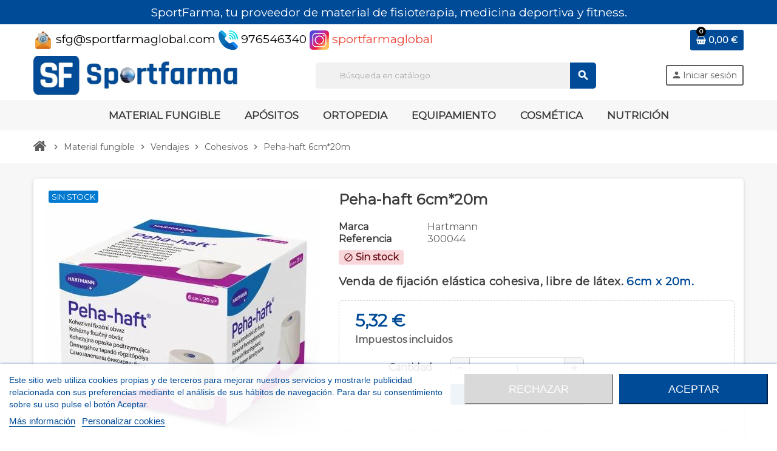

--- FILE ---
content_type: text/html; charset=utf-8
request_url: https://sportfarmaglobal.com/cohesivos/peha-haft.html
body_size: 32177
content:
<!doctype html>
<html lang="es">
  <head>
    
       <meta name="msvalidate.01" content="FEBF184B305D3B8D4AAC81C77AA6E370" />

  <meta charset="utf-8">
  <meta name="theme-color" content="#f9f2e8">


  <meta http-equiv="x-ua-compatible" content="ie=edge">



  <link rel="canonical" href="https://sportfarmaglobal.com/cohesivos/peha-haft.html">

  <title>Peha-haft 6cm*20</title>
  <meta name="description" content="Vendaje elástico de doble efecto cohesivo. Para sujetar apósitos y vendajes y como vendaje de compresión. El mejor precio en sportfarmaglobal.com">
  <meta name="keywords" content="">
      <link rel="canonical" href="https://sportfarmaglobal.com/cohesivos/peha-haft.html">
   
  
                
  
 <script>
window.codySettings = { widget_id: '9b1f071a-2510-42f6-95b5-7448d3d28ee1' };

!function(){var t=window,e=document,a=function(){var t=e.createElement("script");t.type="text/javascript",t.async=!0,t.src="https://trinketsofcody.com/cody-widget.js";var a=e.getElementsByTagName("script")[0];a.parentNode.insertBefore(t,a)};"complete"===document.readyState?a():t.attachEvent?t.attachEvent("onload",a):t.addEventListener("load",a,!1)}();
</script>
 



  <meta name="viewport" content="width=device-width, initial-scale=1, shrink-to-fit=no">



  <link rel="icon" type="image/vnd.microsoft.icon" href="https://sportfarmaglobal.com/img/favicon.ico?1743676099">
  <link rel="shortcut icon" type="image/x-icon" href="https://sportfarmaglobal.com/img/favicon.ico?1743676099">



    <link rel="stylesheet" href="https://sportfarmaglobal.com/themes/ZOneTheme/assets/cache/theme-91247b489.css" type="text/css" media="all">




    <script type="text/javascript">
        var prestashop = {"cart":{"products":[],"totals":{"total":{"type":"total","label":"Total","amount":0,"value":"0,00\u00a0\u20ac"},"total_including_tax":{"type":"total","label":"Total (impuestos incl.)","amount":0,"value":"0,00\u00a0\u20ac"},"total_excluding_tax":{"type":"total","label":"Total (impuestos excl.)","amount":0,"value":"0,00\u00a0\u20ac"}},"subtotals":{"products":{"type":"products","label":"Subtotal","amount":0,"value":"0,00\u00a0\u20ac"},"discounts":null,"shipping":{"type":"shipping","label":"Transporte","amount":0,"value":""},"tax":{"type":"tax","label":"Impuestos incluidos","amount":0,"value":"0,00\u00a0\u20ac"}},"products_count":0,"summary_string":"0 art\u00edculos","vouchers":{"allowed":1,"added":[]},"discounts":[],"minimalPurchase":0,"minimalPurchaseRequired":""},"currency":{"id":2,"name":"Euro","iso_code":"EUR","iso_code_num":"978","sign":"\u20ac"},"customer":{"lastname":null,"firstname":null,"email":null,"birthday":null,"newsletter":null,"newsletter_date_add":null,"optin":null,"website":null,"company":null,"siret":null,"ape":null,"is_logged":false,"gender":{"type":null,"name":null},"addresses":[]},"language":{"name":"Espa\u00f1ol (Spanish)","iso_code":"es","locale":"es-ES","language_code":"es-es","is_rtl":"0","date_format_lite":"d\/m\/Y","date_format_full":"d\/m\/Y H:i:s","id":3},"page":{"title":"","canonical":"https:\/\/sportfarmaglobal.com\/cohesivos\/peha-haft.html","meta":{"title":"Peha-haft 6cm*20","description":"Vendaje el\u00e1stico de doble efecto cohesivo. Para sujetar ap\u00f3sitos y vendajes y como vendaje de compresi\u00f3n. El mejor precio en sportfarmaglobal.com","keywords":"","robots":"index"},"page_name":"product","body_classes":{"lang-es":true,"lang-rtl":false,"country-ES":true,"currency-EUR":true,"layout-full-width":true,"page-product":true,"tax-display-enabled":true,"product-id-19":true,"product-Peha-haft 6cm*20m":true,"product-id-category-21":true,"product-id-manufacturer-4":true,"product-id-supplier-0":true,"product-available-for-order":true},"admin_notifications":[]},"shop":{"name":"SportFarmaGlobal.com","logo":"https:\/\/sportfarmaglobal.com\/img\/logo-1717501821.jpg","stores_icon":"https:\/\/sportfarmaglobal.com\/img\/logo_stores.png","favicon":"https:\/\/sportfarmaglobal.com\/img\/favicon.ico"},"urls":{"base_url":"https:\/\/sportfarmaglobal.com\/","current_url":"https:\/\/sportfarmaglobal.com\/cohesivos\/peha-haft.html","shop_domain_url":"https:\/\/sportfarmaglobal.com","img_ps_url":"https:\/\/sportfarmaglobal.com\/img\/","img_cat_url":"https:\/\/sportfarmaglobal.com\/img\/c\/","img_lang_url":"https:\/\/sportfarmaglobal.com\/img\/l\/","img_prod_url":"https:\/\/sportfarmaglobal.com\/img\/p\/","img_manu_url":"https:\/\/sportfarmaglobal.com\/img\/m\/","img_sup_url":"https:\/\/sportfarmaglobal.com\/img\/su\/","img_ship_url":"https:\/\/sportfarmaglobal.com\/img\/s\/","img_store_url":"https:\/\/sportfarmaglobal.com\/img\/st\/","img_col_url":"https:\/\/sportfarmaglobal.com\/img\/co\/","img_url":"https:\/\/sportfarmaglobal.com\/themes\/ZOneTheme\/assets\/img\/","css_url":"https:\/\/sportfarmaglobal.com\/themes\/ZOneTheme\/assets\/css\/","js_url":"https:\/\/sportfarmaglobal.com\/themes\/ZOneTheme\/assets\/js\/","pic_url":"https:\/\/sportfarmaglobal.com\/upload\/","pages":{"address":"https:\/\/sportfarmaglobal.com\/direccion","addresses":"https:\/\/sportfarmaglobal.com\/direcciones","authentication":"https:\/\/sportfarmaglobal.com\/iniciar-sesion","cart":"https:\/\/sportfarmaglobal.com\/carrito","category":"https:\/\/sportfarmaglobal.com\/index.php?controller=category","cms":"https:\/\/sportfarmaglobal.com\/index.php?controller=cms","contact":"https:\/\/sportfarmaglobal.com\/contactenos","discount":"https:\/\/sportfarmaglobal.com\/descuento","guest_tracking":"https:\/\/sportfarmaglobal.com\/seguimiento-pedido-invitado","history":"https:\/\/sportfarmaglobal.com\/historial-compra","identity":"https:\/\/sportfarmaglobal.com\/datos-personales","index":"https:\/\/sportfarmaglobal.com\/","my_account":"https:\/\/sportfarmaglobal.com\/mi-cuenta","order_confirmation":"https:\/\/sportfarmaglobal.com\/confirmacion-pedido","order_detail":"https:\/\/sportfarmaglobal.com\/index.php?controller=order-detail","order_follow":"https:\/\/sportfarmaglobal.com\/seguimiento-pedido","order":"https:\/\/sportfarmaglobal.com\/pedido","order_return":"https:\/\/sportfarmaglobal.com\/index.php?controller=order-return","order_slip":"https:\/\/sportfarmaglobal.com\/facturas-abono","pagenotfound":"https:\/\/sportfarmaglobal.com\/pagina-no-encontrada","password":"https:\/\/sportfarmaglobal.com\/ha-olvidado-su-contrasena","pdf_invoice":"https:\/\/sportfarmaglobal.com\/index.php?controller=pdf-invoice","pdf_order_return":"https:\/\/sportfarmaglobal.com\/index.php?controller=pdf-order-return","pdf_order_slip":"https:\/\/sportfarmaglobal.com\/index.php?controller=pdf-order-slip","prices_drop":"https:\/\/sportfarmaglobal.com\/productos-rebajados","product":"https:\/\/sportfarmaglobal.com\/index.php?controller=product","search":"https:\/\/sportfarmaglobal.com\/busqueda","sitemap":"https:\/\/sportfarmaglobal.com\/mapa-del-sitio","stores":"https:\/\/sportfarmaglobal.com\/tiendas","supplier":"https:\/\/sportfarmaglobal.com\/proveedor","register":"https:\/\/sportfarmaglobal.com\/iniciar-sesion?create_account=1","order_login":"https:\/\/sportfarmaglobal.com\/pedido?login=1"},"alternative_langs":[],"theme_assets":"\/themes\/ZOneTheme\/assets\/","actions":{"logout":"https:\/\/sportfarmaglobal.com\/?mylogout="},"no_picture_image":{"bySize":{"small_default":{"url":"https:\/\/sportfarmaglobal.com\/img\/p\/es-default-small_default.jpg","width":98,"height":98},"cart_default":{"url":"https:\/\/sportfarmaglobal.com\/img\/p\/es-default-cart_default.jpg","width":125,"height":125},"home_default":{"url":"https:\/\/sportfarmaglobal.com\/img\/p\/es-default-home_default.jpg","width":250,"height":250},"medium_default":{"url":"https:\/\/sportfarmaglobal.com\/img\/p\/es-default-medium_default.jpg","width":452,"height":452},"large_default":{"url":"https:\/\/sportfarmaglobal.com\/img\/p\/es-default-large_default.jpg","width":800,"height":800}},"small":{"url":"https:\/\/sportfarmaglobal.com\/img\/p\/es-default-small_default.jpg","width":98,"height":98},"medium":{"url":"https:\/\/sportfarmaglobal.com\/img\/p\/es-default-home_default.jpg","width":250,"height":250},"large":{"url":"https:\/\/sportfarmaglobal.com\/img\/p\/es-default-large_default.jpg","width":800,"height":800},"legend":""}},"configuration":{"display_taxes_label":true,"display_prices_tax_incl":true,"is_catalog":false,"show_prices":true,"opt_in":{"partner":false},"quantity_discount":{"type":"discount","label":"Unit discount"},"voucher_enabled":1,"return_enabled":0},"field_required":[],"breadcrumb":{"links":[{"title":"Inicio","url":"https:\/\/sportfarmaglobal.com\/"},{"title":"Material fungible","url":"https:\/\/sportfarmaglobal.com\/fungibles"},{"title":"Vendajes","url":"https:\/\/sportfarmaglobal.com\/vendas"},{"title":"Cohesivos","url":"https:\/\/sportfarmaglobal.com\/cohesivos"},{"title":"Peha-haft 6cm*20m","url":"https:\/\/sportfarmaglobal.com\/cohesivos\/peha-haft.html"}],"count":5},"link":{"protocol_link":"https:\/\/","protocol_content":"https:\/\/"},"time":1769040928,"static_token":"4139c2994e233966763f6cfdba589c35","token":"5f7c96808fde5ed9ed76fe91c10c137f","debug":false};
        var psemailsubscription_subscription = "https:\/\/sportfarmaglobal.com\/module\/ps_emailsubscription\/subscription";
        var varGetFinalDateController = "https:\/\/sportfarmaglobal.com\/module\/zonethememanager\/getFinalDate";
        var varGetFinalDateMiniatureController = "https:\/\/sportfarmaglobal.com\/module\/zonethememanager\/getFinalDateMiniature";
        var varPSAjaxCart = 1;
        var varProductCommentGradeController = "https:\/\/sportfarmaglobal.com\/module\/zonethememanager\/CommentGrade";
      </script>


  



  <script async src="https://www.googletagmanager.com/gtag/js?id=UA-104373005-1"></script>
<script>
  window.dataLayer = window.dataLayer || [];
  function gtag(){dataLayer.push(arguments);}
  gtag('js', new Date());
  gtag(
    'config',
    'UA-104373005-1',
    {
      'debug_mode':false
                      }
  );
</script>


<script type="text/javascript">
            //Recaptcha CallBack Function
            var onloadCallback = function() {
                //Fix captcha box issue in ps 1.7.7
                if ( ! document.getElementById("captcha-box")){
                        var container = document.createElement("div");
                        container.setAttribute("id","captcha-box");
                        if ( null !== document.querySelector(".form-fields") ){
                             document.querySelector(".form-fields").appendChild(container);
                        }
                }
                if ( document.getElementById("captcha-box")){
                    grecaptcha.render("captcha-box", {"theme" : "light", "sitekey" : "6LcYt50pAAAAAAXA6df-Pp9mLAbwht92YCJlZodh"});
                } else {
                    console.warn("eicaptcha: unable to add captcha-box placeholder to display captcha ( not an error when form is submited sucessfully )");
                }
            };
            </script>
    <script src="https://widgets.revi.io/embed/widget.js" async=""></script>


<script type="text/javascript">
    var lgcookieslaw_consent_mode = 0;
    var lgcookieslaw_banner_url_ajax_controller = "https://sportfarmaglobal.com/module/lgcookieslaw/ajax";     var lgcookieslaw_cookie_values = null;     var lgcookieslaw_saved_preferences = 0;
    var lgcookieslaw_ajax_calls_token = "bdfff70dd3e4cac335753c0e0d96c4d5";
    var lgcookieslaw_reload = 0;
    var lgcookieslaw_block_navigation = 0;
    var lgcookieslaw_banner_position = 2;
    var lgcookieslaw_show_fixed_button = 1;
    var lgcookieslaw_save_user_consent = 1;
    var lgcookieslaw_reject_cookies_when_closing_banner = 0;
</script>

<link href="https://fonts.googleapis.com/css2?family=Roboto+Condensed:ital,wght@0,400;0,700;1,400;1,700&family=Roboto:ital,wght@0,400;0,700;1,400;1,700&display=swap" rel="stylesheet">
<link href='https://fonts.googleapis.com/css?family=Montserrat' rel='stylesheet'>
<style type="text/css">h1, h2, h3, h4, h5, h6, .h1, .h2, .h3, .h4, .h5, .h6, .title-block, .column-title, .typo .column-title, .column-title a, .typo .column-title a, .page-heading, .page-subheading, .nav-tabs .nav-item .nav-link.active:focus, .nav-tabs .nav-item .nav-link.active:hover, .aone-tabs .dot-line-tabs .dot-line, label, .label, .nav-item .nav-link, .nav-item .nav-link.active, .product-name, .product-accordions .panel .panel-heading .panel-title a, .anav-top .amenu-link, #footer .footer-main .h4, .banner1 span:not(.btn) {color: #3b3b3b} a, .btn-outline-primary, .btn-outline-primary.disabled, .btn-outline-primary:disabled, .btn-link, .page-link, .text-primary, .products-selection .total-products p, .products-selection .products-sort-order .product-display .display-select .selected, #header .left-nav-trigger .left-nav-icon, #footer .footer-about-us .fa, #footer .footer-about-us .material-icons, .feature .material-icons, .feature .fa, .feature2 a:hover {color: #ea4335} .btn-primary, .btn-primary.disabled, .btn-primary:disabled, .btn-outline-primary:hover, .btn-outline-primary:not(:disabled):not(.disabled):active, .btn-outline-primary:not(:disabled):not(.disabled).active, .show > .btn-outline-primary.dropdown-toggle, .nav-pills .nav-link.active, .nav-pills .show > .nav-link, .page-item.active .page-link, .badge-primary, .progress-bar, .list-group-item.active, .bg-primary, .btn.btn-primary, .btn.btn-primary.disabled, .btn.btn-primary:disabled, .group-span-filestyle .btn-default, .group-span-filestyle .bootstrap-touchspin .btn-touchspin, .bootstrap-touchspin .group-span-filestyle .btn-touchspin, .pagination .page-list .current a, .add-to-cart, .add-to-cart.disabled, .add-to-cart:disabled, .sidebar-currency .currency-list .current .dropdown-item, .sidebar-language .language-list .current .dropdown-item, .pace .pace-progress, .pace-bounce .pace-activity, #header .mobile-header-version .mobile-menu-icon, .banner3:hover, #product-comments-list-pagination ul li.active span {background-color: #ea4335} .btn-primary, .btn-primary.disabled, .btn-primary:disabled, .btn-outline-primary, .btn-outline-primary:hover, .btn-outline-primary:not(:disabled):not(.disabled):active, .btn-outline-primary:not(:disabled):not(.disabled).active, .show > .btn-outline-primary.dropdown-toggle, .page-item.active .page-link, .list-group-item.active, .border-primary, .product-combinations .combination-item.active .switch-cbnt, .product-swatches .swatches-list > li.selected > span, .pace .pace-activity {border-color: #ea4335} .btn-primary:hover, .btn-primary:focus, .btn.btn-primary:hover, .btn-primary:not(:disabled):not(.disabled):active, .btn-primary:not(:disabled):not(.disabled).active, .btn.btn-primary:not(:disabled):not(.disabled):active, .btn.btn-primary:not(:disabled):not(.disabled).active, .add-to-cart:hover, .add-to-cart:not(:disabled):not(.disabled):active, .add-to-cart:not(:disabled):not(.disabled).active {background-color: #d62516} a:hover, .btn-link:hover, .page-link:hover, .btn-teriary:hover, .btn.btn-teriary:hover, .ui-autocomplete.ui-menu .ui-menu-item .ui-state-focus, .ui-autocomplete.ui-menu .ui-menu-item .ui-state-hover, .dropdown .expand-more:hover, .dropdown a.expand-more:hover, .dropdown-item:hover, .dropdown-item:focus, .checkout-step-order .step-part .edit, .checkout-step-order .step-part.current .part-icon, .checkout-step-order .step-part.current.reachable.complete .part-icon, .page-my-account #content .links a:hover, .active-filters .filter-block .material-icons, .product-price, .price-total, .product-name a:hover, a.product-name:hover, .product-list .product-miniature .grid-hover-btn a, .main-product-details .product-cover .layer .zoom-in, #product-modal .arrows, .cart-items-review .product-line-grid .product-prices .qty, .st-menu-close:hover, .aone-slideshow .nivoSlider .nivo-directionNav .nivo-prevNav, .aone-slideshow .nivoSlider .nivo-directionNav .nivo-nextNav, #header .left-nav-trigger .left-nav-icon:hover, .feature a:hover, .feature2 .material-icons, .feature2 .fa, .icon-link:hover {color: #000000} .custom-checkbox input[type="checkbox"]:hover + .check-shape, .custom-radio input[type="radio"]:hover + .check-shape, .custom-checkbox input[type="checkbox"]:checked + .check-shape, .custom-radio input[type="radio"]:checked + .check-shape, .custom-checkbox .check-shape.color .check-circle, .custom-radio .check-shape.color .check-circle, .category-tree > ul > li > a:hover:before, .main-product-details .product-images li.thumb-container .thumb.selected, .product-swatches .swatches-list > li.selected > span.color .check-circle, #product-modal .product-images img.selected, .anav-top .acategory-content .category-subs li a:hover:before, .aone-slideshow .nivoSlider .nivo-controlNav a.active, .banner2 a:before {border-color: #000000} .custom-checkbox input[type="checkbox"]:checked + .check-shape, .custom-radio input[type="radio"]:checked + .check-shape, .modal .modal-header .close:hover, .category-tree > ul > li > a:hover:before, .discount-percentage, .discount-amount, .product-flags .product-flag.discount span, .product-flags .product-flag.on-sale span, .add-to-cart.added:after, .main-product-details .scroll-box-arrows .left, .main-product-details .scroll-box-arrows .right, .cart-preview .cart-header .cart-products-count, .slick-prev, .slick-next, .slick-dots li button, .anav-top .amenu-link > sup, .anav-top .acategory-content .category-subs li a:hover:before, .aone-slideshow .nivoSlider .nivo-controlNav a, .aone-popupnewsletter button.close, #header .sticky-icon-cart .cart-products-count, #scrollTopButton .scroll-button, .typoImageSlider .scrollArrows .left, .typoImageSlider .scrollArrows .right {background-color: #000000} .header-banner a:hover, .header-nav a:not(.dropdown-item):hover, .main-header a:not(.dropdown-item):hover, .header-nav .dropdown .expand-more:hover, .checkout-header-right a:not(.dropdown-item):hover {color: #ea4335} .anav-top .acategory-content .category-title, .anav-top .aproduct-content .product-name, .anav-top .amanufacturer-content .brand-name {color: #3d3d3d} .anav-top .adropdown a:hover, .anav-top .acategory-content .category-title a:hover, .anav-top .aproduct-content .product-name a:hover, .anav-top .amanufacturer-content .brand-name a:hover {color: #ea4335} .anav-top .acategory-content .category-subs li a:hover:before {border-color: #ea4335} .anav-top .acategory-content .category-subs li a:hover:before {background-color: #ea4335} #footer {background-color: #dfdddd} #footer, #footer .label, #footer label {color: #000000} #footer a:hover {color: #ea4335} .icon-link:hover, .checkout-step-order .step-part .edit, .active-filters .filter-block .material-icons, .product-list .product-miniature .grid-hover-btn a, .main-product-details .product-cover .layer .zoom-in, #product-modal .arrows, .st-menu-close:hover, .aone-slideshow .nivoSlider .nivo-directionNav .nivo-prevNav, .aone-slideshow .nivoSlider .nivo-directionNav .nivo-nextNav {color: #5d5d5d} .modal .modal-header .close:hover, .add-to-cart.added:after, .main-product-details .scroll-box-arrows .left, .main-product-details .scroll-box-arrows .right, .slick-prev, .slick-next, .slick-dots li button, .aone-slideshow .nivoSlider .nivo-controlNav a, .aone-popupnewsletter button.close, #scrollTopButton .scroll-button, .typoImageSlider .scrollArrows .left, .typoImageSlider .scrollArrows .right {background-color: #5d5d5d} .aone-slideshow .nivoSlider .nivo-controlNav a.active {border-color: #5d5d5d} .btn-primary, .btn-primary.disabled, .btn-primary:disabled, .btn.btn-primary, .btn.btn-primary.disabled, .btn.btn-primary:disabled, .add-to-cart, .add-to-cart.disabled, .add-to-cart:disabled, #header .mobile-header-version .mobile-menu-icon {background-color: #004b98} .btn-primary, .btn-primary.disabled, .btn-primary:disabled {border-color: #004b98} .btn-primary:hover, .btn-primary:focus, .btn.btn-primary:hover, .btn-primary:not(:disabled):not(.disabled):active, .btn-primary:not(:disabled):not(.disabled).active, .btn.btn-primary:not(:disabled):not(.disabled):active, .btn.btn-primary:not(:disabled):not(.disabled).active, .add-to-cart:hover, .add-to-cart:not(:disabled):not(.disabled):active, .add-to-cart:not(:disabled):not(.disabled).active {background-color: #003265} .form-control, .form-control:focus, #search_filters .facet .facet-dropdown .select-title, .custom-select {color: #004b98} h1, h2, h3, h4, h5, h6, .h1, .h2, .h3, .h4, .h5, .h6, .title-block, .column-title, .typo .column-title, .column-title a, .typo .column-title a, .page-heading, .page-subheading, .nav-tabs .nav-item .nav-link.active:focus, .nav-tabs .nav-item .nav-link.active:hover, .nav-item .nav-link, .nav-item .nav-link.active, .product-accordions .panel .panel-heading .panel-title a, .banner1 span:not(.btn) {color: #3d3d3d} .background-for-title .title-block, .background-for-title .column-title, .background-for-title .typo .column-title, .background-for-title .aone-tabs .nav-tabs, .background-for-title .product-accordions .panel .panel-heading, .background-for-title .product-tabs .nav-tabs .nav-item .nav-link, .background-for-title .st-menu-title, .background-for-title .cart-preview .cart-title {background-color: #004b98} .background-for-title .title-block, .background-for-title .column-title, .background-for-title .column-title a, .background-for-title .typo .column-title, .background-for-title .aone-tabs .nav-tabs .nav-item .nav-link, .background-for-title .product-tabs .nav-tabs .nav-item .nav-link, .background-for-title .product-accordions .panel .panel-heading a, .background-for-title .st-menu-title, .background-for-title .cart-preview .cart-title {color: #fff} .product-name {color: #004b98} .product-name a:hover, a.product-name:hover {color: #000000} .product-price, .price-total {color: #004b98} .regular-price {color: #000000} body, .view-all-link, .manufacturer-list .brand .brand-name, .product-name {font-family: 'Montserrat', sans-serif } h1, h2, h3, h4, h5, h6, .h1, .h2, .h3, .h4, .h5, .h6, .title-block, .column-title, .typo .column-title, .page-heading, .page-subheading, .nav-item .nav-link, .anav-top .amenu-link {font-family: 'Montserrat', sans-serif } body {font-size: 1rem} </style>

<style type="text/css">#header .header-logo .logo {
  max-height: 73px;
}
b, strong {
   color: #004b98;
}
p {
  color: #5d5d5d;
    font-size: 1.2rem;
    line-height: 1.3em;
}
h3 {
  font-size: 1.17em;
}
h2 {
  font-size: 1.5em;
}
.line {
   border: 0.5px solid #f1f1f1;
    max-width: 90%;
}
.home{
 font-size: 1.5rem;
}

.info-product {
    padding: 12px 24px 12px;
    border: 2px solid #004b98;
    text-transform: uppercase;
    letter-spacing: 2px;
    font-weight: bold;
    font-size: 24px;
    margin-bottom: 1rem;
    margin-top: 1rem;
    width: auto;
}
.a-news {
color: #004b98;

}
.a-news:hover {
color: #3b3b3b;
}
.news {

     border-radius: 5px;
     box-shadow: 0 1px 5px rgba(0,0,0,.2);
     background-color: #fff;
}
.noticias {
    padding: 0px 10px 0px;
    color: #004b98;
    font-weight: bold;
    font-size: 18px;
    line-height: 1.3em;
    max-height: 400.75px;

}
.noticias-cont {
    padding: 0px 10px 0px;
    font-size: 14px;
    line-height: 1.3em;
    font-weight: bold;
  
}
p.MsoNormal{
  font-weight: 400;
  font-size: 1.2rem;
  line-height: 1.3em;
}

.delivery-information {
   font-size: 1rem;
   font-weight: bold;
    font-style: normal;
}
.labels-tax-long {
   font-size: 1rem;
   font-weight: bold;
    font-style: normal;
}
.title_block{
    padding: 12px 24px 12px;
    border: 2px solid #004b98;
    text-transform: uppercase;
    letter-spacing: 2px;
    font-weight: bold;
    font-size: 24px;
    margin-bottom: 1rem;
    margin-top: 1rem;
    width: fit-content;
}


.sdsarticle-des{
  font-weight: 400;
  font-size: 1.2rem;
  line-height: 1.4rem; !important
}
#search_widget form i {
    position: relative;
    padding: 0rem;
}

#search_widget {
    width: auto !important;
    overflow: inherit;
}
.wishlist-button-add {
    display: none; !important
 
}
.sdsarticle-des {
    margin-top: 3%;
}

.h2blog {
    color: #004b98;
    margin-top: 24px;
    font-size: 32px;
    line-height: 1.25;
    -webkit-letter-spacing: 0.01em;
    -moz-letter-spacing: 0.01em;
    -ms-letter-spacing: 0.01em;
    letter-spacing: 0.01em;
    font-weight: 700;
}
.block-social .instagram{
background-image: url(https://sportfarmaglobal.com/recursos/instagram.png);
background-color: #ffff;
}
.block-social li {
    height: 100px;
    width: 100px;
  }
.instagram{
background-image: url(https://sportfarmaglobal.com/recursos/inst.png);
background-color: #ffff;
}

.h1home{
padding: 10px 0.9375rem;
    background-image: url([data-uri]);
    background-color: #004b98;
    border-radius: 5px;
}

.aone-popupnewsletter .popup-content {
max-width: none; !important
}
.contact-head{
color: black;
}

.main-product-details .product-prices .regular-price {
font-size: 1em; !important
color: #e92a2a;
}
@media only screen and (min-width: 768px) {
    #search_widget {
float: none; !important
}</style>
                <!-- Connected Sites -->
<script type="text/javascript">
var _mtm = window._mtm = window._mtm || [];
_mtm.push({'mtm.startTime': (new Date().getTime()), 'event': 'mtm.Start'});
var d=document, g=d.createElement('script'), s=d.getElementsByTagName('script')[0];
g.type='text/javascript'; g.async=true; g.src='https://egoi.site/1008119_sportfarmaglobal.com.js'; 
s.parentNode.insertBefore(g,s);
</script>
<!-- End Connected Sites -->

<!-- Global site tag (gtag.js) - Google Analytics -->
<script async src="https://www.googletagmanager.com/gtag/js?id=G-F1W4NJZ7NZ"></script>
<script>
  window.dataLayer = window.dataLayer || [];
  function gtag(){dataLayer.push(arguments);}
  gtag('js', new Date());

  gtag('config', 'G-F1W4NJZ7NZ');
</script>

<!-- Global site tag (gtag.js) - Google Ads: 836401028 -->
<script async src="https://www.googletagmanager.com/gtag/js?id=AW-836401028"></script>
<script>
  window.dataLayer = window.dataLayer || [];
  function gtag(){dataLayer.push(arguments);}
  gtag('js', new Date());

  gtag('config', 'AW-836401028');
</script>
    




    
  <meta property="og:type" content="product">
  <meta property="og:url" content="https://sportfarmaglobal.com/cohesivos/peha-haft.html">
  <meta property="og:title" content="Peha-haft 6cm*20">
  <meta property="og:site_name" content="SportFarmaGlobal.com">
  <meta property="og:description" content="Vendaje elástico de doble efecto cohesivo. Para sujetar apósitos y vendajes y como vendaje de compresión. El mejor precio en sportfarmaglobal.com">
  <meta property="og:image" content="https://sportfarmaglobal.com/1233-large_default/peha-haft.jpg">
      <meta property="product:pretax_price:amount" content="4.84">
    <meta property="product:pretax_price:currency" content="EUR">
    <meta property="product:price:amount" content="5.32">
    <meta property="product:price:currency" content="EUR">
    
  </head>

  <body id="product" class="lang-es country-es currency-eur layout-full-width page-product tax-display-enabled product-id-19 product-peha-haft-6cm-20m product-id-category-21 product-id-manufacturer-4 product-id-supplier-0 product-available-for-order background-for-title pace-running st-wrapper">

    
      
    

    
          

    <main id="page" class="st-pusher ">

      
              

      <header id="header">
        
          
  <!-- desktop header -->
  <div class="desktop-header-version">
    
      <div class="header-banner clearfix">
        <div class="header-event-banner" style="background-color: #004b98;">
  <div class="container">
    <div class="header-event-banner-wrapper">
      <p style="text-align: center;"><span style="color: #ffffff;">SportFarma, tu proveedor de material de fisioterapia, medicina deportiva y fitness.</span></p>
    </div>
  </div>
</div>


      </div>
    

    
      <div class="header-nav clearfix">
        <div class="container">
          <div class="header-nav-wrapper d-flex align-items-center justify-content-between">
            <div class="left-nav d-flex">
              <div class="header-phone js-header-phone-source">
	<p class="contact-head"><img src="https://sportfarmaglobal.com/img/cms/correo-de-propaganda.png" alt="" width="32" height="32" /> sfg@sportfarmaglobal.com <img src="https://sportfarmaglobal.com/img/cms/llamada-telefonica.png" alt="" width="32" height="32" /> 976546340 <a href="https://www.instagram.com/sportfarmaglobal/"><img src="https://sportfarmaglobal.com/img/cms/inst.png" alt="" width="32" height="32" /> sportfarmaglobal</a></p>
</div>

            </div>
            <div class="right-nav d-flex">
              <div class="shopping-cart-module">
  <div class="blockcart cart-preview" data-refresh-url="//sportfarmaglobal.com/module/ps_shoppingcart/ajax" data-sidebar-cart-trigger>
    <ul class="cart-header">
      <li data-header-cart-source>
        <a rel="nofollow" href="//sportfarmaglobal.com/carrito?action=show" class="cart-link btn-primary">
          <span class="cart-design"><i class="fa fa-shopping-basket" aria-hidden="true"></i><span class="cart-products-count">0</span></span>
          <span class="cart-total-value">0,00 €</span>
        </a>
      </li>
    </ul>

          <div class="cart-dropdown" data-shopping-cart-source>
  <div class="cart-dropdown-wrapper">
    <div class="cart-title h4">Carrito</div>
          <div class="no-items">
        No hay más artículos en su carrito
      </div>
      </div>
  <div class="js-cart-update-quantity page-loading-overlay cart-overview-loading">
    <div class="page-loading-backdrop d-flex align-items-center justify-content-center">
      <span class="uil-spin-css"><span><span></span></span><span><span></span></span><span><span></span></span><span><span></span></span><span><span></span></span><span><span></span></span><span><span></span></span><span><span></span></span></span>
    </div>
  </div>
</div>
      </div>
</div>

            </div>
          </div>
        </div>
      </div>
    

    
      <div class="main-header clearfix">
        <div class="container">
          <div class="header-wrapper d-flex align-items-center">

            
              <div class="header-logo">
                <a href="https://sportfarmaglobal.com/" title="SportFarmaGlobal.com">
                                      <img class="logo" src="https://sportfarmaglobal.com/img/logo-1717501821.jpg" alt="SportFarmaGlobal.com" width="1671" height="306">
                                  </a>
              </div>
            

            
              <div class="header-right">
                <div class="display-top align-items-center d-flex flex-wrap flex-lg-nowrap justify-content-end">
                  <!-- Block search module TOP -->
<div class="searchbar-wrapper">
  <div id="search_widget" class="js-search-source" data-search-controller-url="//sportfarmaglobal.com/busqueda">
    <div class="search-widget ui-front">
      <form method="get" action="//sportfarmaglobal.com/busqueda">
        <input type="hidden" name="controller" value="search">
        <input class="form-control" type="text" name="s" value="" placeholder="Búsqueda en catálogo" aria-label="Buscar">
        <button type="submit" class="btn-primary">
          <i class="material-icons search">search</i>
        </button>
      </form>
    </div>
  </div>
</div>
<!-- /Block search module TOP -->
<div class="customer-signin-module">
  <div class="user-info">
          <div class="js-account-source">
        <ul>
          <li>
            <div class="account-link">
              <a
                href="https://sportfarmaglobal.com/mi-cuenta"
                title="Acceda a su cuenta de cliente"
                rel="nofollow"
              >
                <i class="material-icons">person</i><span>Iniciar sesión</span>
              </a>
            </div>
          </li>
        </ul>
      </div>
      </div>
</div>	<script type='text/javascript'>
		var _egoiaq = _egoiaq || [];
		_egoiaq.push(['setListId', "8"]);
		


</script><!-- Connected Sites --><script>if(window._mtmReady){  console.error('Connected sites script already loaded. You might have it dupplicated.'); } else { window._mtmReady=true; var _mtm = window._mtm = window._mtm || [];_mtm.push({'mtm.startTime': (new Date().getTime()), 'event': 'mtm.Start'});var d=document, g=d.createElement('script'), s=d.getElementsByTagName('script')[0];g.async=true; g.src='https://egoi.site/1008119_sportfarmaglobal.com.js'; s.parentNode.insertBefore(g,s);}</script><!-- End Connected Sites -->

                </div>
              </div>
            

          </div>
        </div>
      </div>
    

    
      <div class="header-bottom clearfix">
        <div class="header-main-menu" id="header-main-menu" data-sticky-menu>
          <div class="container">
            <div class="header-main-menu-wrapper">
                            <div class="sticky-icon-cart" data-sticky-cart data-sidebar-cart-trigger></div>
                <div id="amegamenu" class="">
    <ul class="anav-top js-ajax-mega-menu" data-ajax-dropdown-controller="https://sportfarmaglobal.com/module/zonemegamenu/menuDropdownContent">
              <li class="amenu-item mm2 plex ">
          <a href="https://sportfarmaglobal.com/fungibles" class="amenu-link" >                        <span>Material fungible</span>
                      </a>
                      <div class="adropdown adrd2">
              <div class="js-dropdown-content" data-menu-id="2"></div>
            </div>
                  </li>
              <li class="amenu-item mm13 plex ">
          <a href="https://sportfarmaglobal.com/apositos" class="amenu-link" >                        <span>Apósitos</span>
                      </a>
                      <div class="adropdown adrd1">
              <div class="js-dropdown-content" data-menu-id="13"></div>
            </div>
                  </li>
              <li class="amenu-item mm3 plex ">
          <a href="https://sportfarmaglobal.com/ortesis-actimove" class="amenu-link" >                        <span>Ortopedia</span>
                      </a>
                      <div class="adropdown adrd1">
              <div class="js-dropdown-content" data-menu-id="3"></div>
            </div>
                  </li>
              <li class="amenu-item mm4 plex ">
          <a href="https://sportfarmaglobal.com/equipamiento" class="amenu-link" >                        <span>Equipamiento</span>
                      </a>
                      <div class="adropdown adrd3">
              <div class="js-dropdown-content" data-menu-id="4"></div>
            </div>
                  </li>
              <li class="amenu-item mm7 plex ">
          <a href="https://sportfarmaglobal.com/cosmetica" class="amenu-link" >                        <span>Cosmética</span>
                      </a>
                      <div class="adropdown adrd1">
              <div class="js-dropdown-content" data-menu-id="7"></div>
            </div>
                  </li>
              <li class="amenu-item mm8 plex ">
          <a href="https://sportfarmaglobal.com/suplementacion" class="amenu-link" >                        <span>Nutrición</span>
                      </a>
                      <div class="adropdown adrd1">
              <div class="js-dropdown-content" data-menu-id="8"></div>
            </div>
                  </li>
          </ul>
  </div>

            </div>
          </div>
        </div>
      </div>
    
  </div>



        
      </header>

      <section id="wrapper">

        
          
<nav class="breadcrumb-wrapper ">
  <div class="container">
    <ol class="breadcrumb" data-depth="5" itemscope itemtype="https://schema.org/BreadcrumbList">
              
                      <li class="breadcrumb-item" itemprop="itemListElement" itemscope itemtype="https://schema.org/ListItem">
                            <a itemprop="item" href="https://sportfarmaglobal.com/">
                                  <i class="fa fa-home home" aria-hidden="true"></i>
                                  <span itemprop="name">Inicio</span>
              </a>
              <meta itemprop="position" content="1">
            </li>
                  
              
                      <li class="breadcrumb-item" itemprop="itemListElement" itemscope itemtype="https://schema.org/ListItem">
                              <span class="separator material-icons">chevron_right</span>
                            <a itemprop="item" href="https://sportfarmaglobal.com/fungibles">
                                  <span itemprop="name">Material fungible</span>
              </a>
              <meta itemprop="position" content="2">
            </li>
                  
              
                      <li class="breadcrumb-item" itemprop="itemListElement" itemscope itemtype="https://schema.org/ListItem">
                              <span class="separator material-icons">chevron_right</span>
                            <a itemprop="item" href="https://sportfarmaglobal.com/vendas">
                                  <span itemprop="name">Vendajes</span>
              </a>
              <meta itemprop="position" content="3">
            </li>
                  
              
                      <li class="breadcrumb-item" itemprop="itemListElement" itemscope itemtype="https://schema.org/ListItem">
                              <span class="separator material-icons">chevron_right</span>
                            <a itemprop="item" href="https://sportfarmaglobal.com/cohesivos">
                                  <span itemprop="name">Cohesivos</span>
              </a>
              <meta itemprop="position" content="4">
            </li>
                  
              
                      <li class="breadcrumb-item" itemprop="itemListElement" itemscope itemtype="https://schema.org/ListItem">
                              <span class="separator material-icons">chevron_right</span>
                            <a itemprop="item" href="https://sportfarmaglobal.com/cohesivos/peha-haft.html">
                                  <span itemprop="name">Peha-haft 6cm*20m</span>
              </a>
              <meta itemprop="position" content="5">
            </li>
                  
          </ol>
  </div>
</nav>
        

        
          
<aside id="notifications">
  <div class="container">
    
    
    
      </div>
</aside>
        

        

        

        
          <div class="main-content">
            <div class="container">
              <div class="row ">

                

                
<div id="center-column" class="center-column col-12">
  <div class="center-wrapper">
    

    
<section itemscope itemtype="https://schema.org/Product">

  
    <div class="main-product-details shadow-box md-bottom" id="mainProduct">
                          
      <div class="row">
        
          <div class="product-left col-12 col-md-5 ">
            <section class="product-left-content">
              
                <div class="images-container">
  <div class="images-container-wrapper js-enable-zoom-image">
          <meta itemprop="image" content="https://sportfarmaglobal.com/1233-medium_default/peha-haft.jpg" />

              
          <div class="product-cover sm-bottom">
            <img
              src = "https://sportfarmaglobal.com/1233-medium_default/peha-haft.jpg"
              class = "img-fluid js-qv-product-cover js-main-zoom"
              alt = "Peha-haft 6cm*20m"
              data-zoom-image = "https://sportfarmaglobal.com/1233-large_default/peha-haft.jpg"
              data-id-image = "1233"
              width = "452"
              height = "452"
            >
            <div class="layer d-flex align-items-center justify-content-center">
              <span class="zoom-in js-mfp-button"><i class="material-icons">zoom_out_map</i></span>
            </div>
          </div>
        

        
          <div class="thumbs-list d-none">
  <div class="flex-scrollbox-wrapper js-product-thumbs-scrollbox">
    <ul class="product-images" id="js-zoom-gallery">
              <li class="thumb-container">
          <a
            class="thumb js-thumb selected"
            data-image="https://sportfarmaglobal.com/1233-medium_default/peha-haft.jpg"
            data-zoom-image="https://sportfarmaglobal.com/1233-large_default/peha-haft.jpg"
            data-id-image="1233"
          >
            <img
              src = "https://sportfarmaglobal.com/1233-small_default/peha-haft.jpg"
              alt = "Peha-haft 6cm*20m"
              class = "img-fluid"
              width = "98"
              height = "98"
            >
          </a>
        </li>
          </ul>
  </div>

  <div class="scroll-box-arrows">
    <i class="material-icons left">chevron_left</i>
    <i class="material-icons right">chevron_right</i>
  </div>
</div>
        
            </div>

  
</div>
              

              

              
                  <div class="product-flags"><span class="product-flag out_of_stock"><span>Sin stock</span></span></div>

              
            </section>
          </div>
        

        
          <div class="product-right col-12 col-md-7 ">
            <section class="product-right-content">
              
                
                  <h1 class="page-heading" itemprop="name">Peha-haft 6cm*20m</h1>
                
              

              <div class="row">
                <div class="col-12 ">
                  <div class="product-attributes mb-2 js-product-attributes-destination"></div>

                  <div class="product-availability-top mb-3 js-product-availability-destination"></div>

                  
                    <div class="product-out-of-stock">
                      
                    </div>
                  

                  
                    <div id="product-description-short-19" class="product-description-short typo sm-bottom" itemprop="description">
                      <h3 style="text-align:justify;">Venda de fijación elástica cohesiva, libre de látex. <span style="color:#004b98;">6cm x 20m.</span></h3>
                    </div>
                  

                  
<div class="product-information light-box-bg sm-bottom">
  
  <div class="product-actions">
    
      <form action="https://sportfarmaglobal.com/carrito" method="post" id="add-to-cart-or-refresh">
        <input type="hidden" name="token" value="4139c2994e233966763f6cfdba589c35">
        <input type="hidden" name="id_product" value="19" id="product_page_product_id">
        <input type="hidden" name="id_customization" value="0" id="product_customization_id">

        
          
<div class="product-variants">
</div>
        

        
                  

        
          <section class="product-discounts">
</section>


        

        
            <div class="product-prices sm-bottom">
    
        <meta itemprop="brand" content="">
        <meta itemprop="MPN" content="">
      <div
        itemprop="offers"
        itemscope
        itemtype="https://schema.org/Offer"
        class="product-prices-wrapper d-flex flex-wrap align-items-center"
      >
        <meta itemprop="priceValidUntil" content="2026-02-06"/>
        <meta itemprop="availability" content="https://schema.org/OutOfStock"/>
        <meta itemprop="priceCurrency" content="EUR"/>
        <meta itemprop="price" content="5.32"/>
        <link itemprop="url" href="https://sportfarmaglobal.com/cohesivos/peha-haft.html"/>
        <link itemprop="availability" href="https://schema.org/InStock"/>

        <span class="price product-price"><span class="current-price">5,32 €</span> <span class="tax-label-next-price">(impuestos inc.)</span></span>
        
                  

        
        <span class="w-100 show-more-without-taxes">4,84 € <span class="tax-label-next-price">(impuestos excl.)</span></span>
      </div>
    

    
          

    
          

    
          

    

    <div class="tax-shipping-delivery-label">
              <span class="labels-tax-long tax-label">Impuestos incluidos</span>
            
      <div class="revi-widget-KyG0kMZAv5" data-revi-widget-lazy=""
data-lang="es" data-id-product="19"></div>
                        </div>

      </div>
        

                  <div class="js-product-countdown" data-specific-prices-to=""></div>
        
        
          <div class="product-add-to-cart add-to-cart-disabled">
    
          <div class="product-quantity">
        
          <div class="product-quantity-touchspin row sm-bottom">
            <label class="form-control-label col-3">Cantidad</label>
            <div class="col-9">
              <div class="qty">
                <input
                  type="number"
                  name="qty"
                  id="quantity_wanted"
                  value="1"
                  class="form-control"
                  min="1"
                  aria-label="Cantidad"
                />
              </div>
            </div>
          </div>
        

        
          <div class="product-minimal-quantity">
                      </div>
        

        
          <div class="product-add-to-cart-button mb-2 row">
            <div class="add col-12 col-md-9 col-xl-10">
              <button
                class="btn add-to-cart"
                data-button-action="add-to-cart"
                type="submit"
                disabled              >
                <i class="material-icons shopping-cart">shopping_cart</i><span>Añadir al carrito</span>
                <span class="js-waitting-add-to-cart page-loading-overlay add-to-cart-loading">
                  <span class="page-loading-backdrop d-flex align-items-center justify-content-center">
                    <span class="uil-spin-css"><span><span></span></span><span><span></span></span><span><span></span></span><span><span></span></span><span><span></span></span><span><span></span></span><span><span></span></span><span><span></span></span></span>
                  </span>
                </span>
              </button>
            </div>
          </div>
        
      </div>

      <style>
  .product-quantity {
    flex-wrap: wrap;
  }

  .product-quantity [installment-container] {
    flex-basis: 100%;
  }
</style>

<div style="padding: 5px 0">
    <script>
 </script>

  <script>
      function init() {
          if (document.readyState == 'complete') {
              addScripts();
          } else {
              document.addEventListener('readystatechange', function () {
                  if (document.readyState == 'complete') {
                      addScripts();
                  }
              })
          }

          function addScripts() {
              var scripts = Array();
                            var script = document.querySelector('script[data-key="tot-paypal-sdk-messages"]');

              if (null == script) {
                  var newScript = document.createElement('script');
                                    newScript.setAttribute('src', 'https://www.paypal.com/sdk/js?client-id=ARO-GrFF8EJf2Hr136EsjbnNy8wKMv-ne_Y1S4bxga53vQWAip8Tr-Dj_vFE3bzwlMcQTHEKc7a4JXs_&components=messages');
                                    newScript.setAttribute('data-namespace', 'totPaypalSdk');
                                    newScript.setAttribute('data-page-type', '');
                                    newScript.setAttribute('enable-funding', 'paylater');
                                    newScript.setAttribute('data-partner-attribution-id', 'PRESTASHOP_Cart_SPB');
                  
                  if (false === ('tot-paypal-sdk-messages'.search('jq-lib') === 0 && typeof jQuery === 'function')) {
                      newScript.setAttribute('data-key', 'tot-paypal-sdk-messages');
                      scripts.push(newScript);
                  }
              }
              
              scripts.forEach(function (scriptElement) {
                  document.body.appendChild(scriptElement);
              })
          };
      };
      init();

  </script>



<div paypal-messaging-banner class=""
 data-pp-message
      data-pp-buyercountry="ES"
       data-pp-style-layout="text"
    data-pp-style-logo-type="primary"
        data-pp-style-logo-position="left"
       data-pp-style-text-color="black"
    data-pp-style-text-size="12"
  data-pp-amount="5.324"
 data-pp-placement="product"
 data-pp-locale="es_ES">
</div>
</div>

<script>
    window.Banner = function() {};
    Banner.prototype.updateAmount = function() {
        var quantity = parseFloat(document.querySelector('input[name="qty"]').value);
        var productPrice = 0;
        var productPriceDOM = document.querySelector('[itemprop="price"]');

        if (productPriceDOM == null) {
            productPriceDOM = document.querySelector('.current-price-value');
        }

        if (productPriceDOM instanceof Element) {
            productPrice = parseFloat(productPriceDOM.getAttribute('content'));
        }

        this.amount = quantity * productPrice;
        var bannerContainer = document.querySelector('[paypal-messaging-banner]');
        bannerContainer.setAttribute('data-pp-amount', this.amount);
    };

    Banner.prototype.getProductInfo = function() {
        var data = {
            idProduct: paypalBanner_IdProduct,
            quantity: 1, //default quantity
            combination: this.getCombination().join('|'),
            page: 'product'
        };

        var qty = document.querySelector('input[name="qty"]');

        if (qty instanceof Element) {
            data.quantity = qty.value;
        }


        return data;
    };

    Banner.prototype.getCombination = function() {
        var combination = [];
        var re = /group\[([0-9]+)\]/;

        $.each($('#add-to-cart-or-refresh').serializeArray(), function (key, item) {
            if (res = item.name.match(re)) {
                combination.push("".concat(res[1], " : ").concat(item.value));
            }
        });

        return combination;
    };

    Banner.prototype.checkProductAvailability = function() {
        if (typeof paypalBanner_scInitController == 'undefined') {
            return;
        }

        var url = new URL(paypalBanner_scInitController);
        url.searchParams.append('ajax', '1');
        url.searchParams.append('action', 'CheckAvailability');

        fetch(url.toString(), {
            method: 'post',
            headers: {
                'content-type': 'application/json;charset=UTF-8'
            },
            body: JSON.stringify(this.getProductInfo())
        }).then(function (res) {
            return res.json();
        }).then(function (json) {
            var banner = document.querySelector(this.container);

            if (json.success) {
                banner.style.display = 'block';
            } else {
                banner.style.display = 'none';
            }
        }.bind(this));
    };

    window.addEventListener('load', function() {
        var paypalBanner = new Banner();
        paypalBanner.updateAmount();
        paypalBanner.checkProductAvailability();

        prestashop.on('updatedProduct', function() {
            paypalBanner.updateAmount();
            paypalBanner.checkProductAvailability();
        });
    });
</script>

<!-- Start shortcut. Module Paypal -->

  <script>
                             var sc_init_url = "https:\/\/sportfarmaglobal.com\/module\/paypal\/ScInit";
                                   var scOrderUrl = "https:\/\/sportfarmaglobal.com\/module\/paypal\/scOrder";
                                   var styleSetting = {"label":"buynow","color":"gold","shape":"rect","height":35,"width":200};
           </script>

  <script>
      function init() {
          if (document.readyState == 'complete') {
              addScripts();
          } else {
              document.addEventListener('readystatechange', function () {
                  if (document.readyState == 'complete') {
                      addScripts();
                  }
              })
          }

          function addScripts() {
              var scripts = Array();
                            var script = document.querySelector('script[data-key="tot-paypal-sdk"]');

              if (null == script) {
                  var newScript = document.createElement('script');
                                    newScript.setAttribute('src', 'https://www.paypal.com/sdk/js?client-id=ARO-GrFF8EJf2Hr136EsjbnNy8wKMv-ne_Y1S4bxga53vQWAip8Tr-Dj_vFE3bzwlMcQTHEKc7a4JXs_&intent=capture&currency=EUR&locale=es_ES&components=buttons%2Cmarks');
                                    newScript.setAttribute('data-namespace', 'totPaypalSdkButtons');
                  
                  if (false === ('tot-paypal-sdk'.search('jq-lib') === 0 && typeof jQuery === 'function')) {
                      newScript.setAttribute('data-key', 'tot-paypal-sdk');
                      scripts.push(newScript);
                  }
              }
                            var script = document.querySelector('script[data-key="shortcut"]');

              if (null == script) {
                  var newScript = document.createElement('script');
                                    newScript.setAttribute('src', '/modules/paypal/views/js/shortcut.js?v=6.4.5');
                  
                  if (false === ('shortcut'.search('jq-lib') === 0 && typeof jQuery === 'function')) {
                      newScript.setAttribute('data-key', 'shortcut');
                      scripts.push(newScript);
                  }
              }
              
              scripts.forEach(function (scriptElement) {
                  document.body.appendChild(scriptElement);
              })
          };
      };
      init();

  </script>






  <style>
    .product-quantity {
      flex-wrap: wrap;
    }

    .product-quantity [data-container-express-checkout] {
      flex-basis: 100%;
    }
  </style>

  <div data-container-express-checkout data-paypal-source-page="product" style="float:right; margin: 10px 40px 0 0;">
    <form data-paypal-payment-form-cart class="paypal_payment_form" action="https://sportfarmaglobal.com/module/paypal/ScInit" title="Pague con PayPal" method="post" data-ajax="false">
      <input
              type="hidden"
              name="id_product"
              data-paypal-id-product
              value="19"
      />
      <input type="hidden" name="quantity" data-paypal-qty value=""/>
      <input type="hidden" name="combination" data-paypal-combination value="" />
      <input type="hidden" data-paypal-id-product-attribute value="" />
      <input type="hidden" name="express_checkout" value=""/>
      <input type="hidden" name="current_shop_url" data-paypal-url-page value="" />
      <input type="hidden" id="source_page" name="source_page" value="product">
    </form>
    <div paypal-button-container></div>
  </div>
  <div class="clearfix"></div>





  <script>
      function waitPaypalIsLoaded() {
          if (typeof totPaypalSdkButtons === 'undefined' || typeof Shortcut === 'undefined') {
              setTimeout(waitPaypalIsLoaded, 200);
              return;
          }

          Shortcut.init();

          if (typeof PAYPAL_MOVE_BUTTON_AT_END != 'undefined') {
            Shortcut.isMoveButtonAtEnd = PAYPAL_MOVE_BUTTON_AT_END;
          }

          Shortcut.initButton();
      }

      waitPaypalIsLoaded();
  </script>

<!-- End shortcut. Module Paypal -->





    
    
              <div class="js-product-availability-source d-none">
          <span id="product-availability">
                          <span class="product-availability product-available-order alert alert-danger">
                <i class="material-icons">block</i>&nbsp;Sin stock
              </span>
                      </span>
        </div>
          
  </div>
        

        

      </form>
    
  </div>
</div><!-- /product-information -->

                  
                    <div class="product-additional-info">
  <div class="mailalert-product-page js-mailalert shadow-box sm-bottom" data-url="//sportfarmaglobal.com/module/ps_emailalerts/actions?process=add">
  <input type="hidden" value="19" />
  <input type="hidden" value="0" />
  <div class="mailalert-form js-mailalert-form d-flex">
          <div class="alert-email">
        <input class="form-control" type="email" placeholder="su@email.com"/>
      </div>
        <div class="alert-button">
      <a class="btn btn-warning" href="#" rel="nofollow" onclick="return addNotification();">Notificarme cuando esté disponible</a>
    </div>
  </div>
  <div class="alert mailalert-msg" style="display: none;"></div>
</div>

</div>
                  

                  
                </div>

                              </div>

              
                <div class="reassurance-hook">
                  <div class="revi-widget-X6Rb6q1RDL" data-revi-widget-lazy=""
data-lang="es"></div>
                </div>
              
            </section><!-- /product-right-content -->
          </div><!-- /product-right -->
        
      </div><!-- /row -->

      <div class="js-product-refresh-pending-query page-loading-overlay main-product-details-loading">
        <div class="page-loading-backdrop d-flex align-items-center justify-content-center">
          <span class="uil-spin-css"><span><span></span></span><span><span></span></span><span><span></span></span><span><span></span></span><span><span></span></span><span><span></span></span><span><span></span></span><span><span></span></span></span>
        </div>
      </div>
    </div><!-- /main-product-details -->
  

  
    <div class="main-product-bottom md-bottom">
              <div id="productAccordions" class="product-accordions js-product-accordions" role="tablist" aria-multiselectable="true">
  <div class="panel active">
    <div class="panel-heading" role="tab" id="headingDescription">
      <p class="panel-title h5">
        <a data-toggle="collapse" data-parent="#productAccordions" href="#collapseDescription" aria-expanded="true" aria-controls="collapseDescription">
          <span>Descripción</span><span><i class="caret-down-icon"></i></span>
        </a>
      </p>
    </div>
    <div id="collapseDescription" class="product-description-block panel-collapse collapse show" role="tabpanel" aria-labelledby="headingDescription">
      <div class="panel-content">
        
  <div class="product-description typo"><p class="MsoNormal" style="text-align:justify;"><span style="color:#004b98;"><strong>Peha-haft</strong></span> es una venda indicada para la fijación de apósitos y para realizar vendajes en articulaciones y zonas redondeadas del cuerpo.</p>
<p style="text-align:justify;"></p>
<p class="MsoNormal" style="text-align:justify;">Permite, además, realizar vendajes de compresión ligera y fijación de material ortopédico.</p>
<p></p>
<h3 class="info-product">CARACTERISTICAS</h3>
<p class="MsoNormal" style="text-align:left;">La venda <span style="color:#004b98;"><strong>Peha-haft</strong></span> ejerce un doble efecto cohesivo, gracias a su estructura de fibra de crepé impregnada sin látex. Además, tiene una elasticidad del 85%, lo que permite su colocación sencilla y ejerciendo un efecto compresivo leve.</p>
<p style="text-align:left;"></p>
<p class="MsoNormal" style="text-align:left;">Su tejido es permeable al aire y el vapor del agua, lo que evita la maceración de la piel, y no solo se adhiere sobre sí mismo, no al vello ni la ropa. Esto le permite además asegurar su fijación y sus efectos utilizando pocas vueltas del vendaje.</p>
<p></p>
<h3 class="info-product">PRESENTACION</h3>
<p class="MsoNormal" style="text-align:left;">Envasado individualmente.</p>
<p style="text-align:left;"></p>
<p class="MsoNormal" style="text-align:left;">Disponible en diferentes medidas: 6cm*20m, 8cm*20, 10cm*20m.</p>
<p></p></div>

      </div>
    </div>
  </div>

  <div class="panel d-none">
    <div class="panel-heading" role="tab" id="headingDetails">
      <p class="panel-title h5">
        <a data-toggle="collapse" data-parent="#productAccordions" href="#collapseDetails" aria-expanded="false" aria-controls="collapseDetails">
          <span>Ficha técnica</span><span><i class="caret-down-icon"></i></span>
        </a>
      </p>
    </div>
    <div id="collapseDetails" class="product-features-block panel-collapse collapse" role="tabpanel" aria-labelledby="headingDetails">
      <div class="panel-content">
        
  <div class="product-details" id="product-details" data-product="{&quot;id_shop_default&quot;:&quot;1&quot;,&quot;id_manufacturer&quot;:&quot;4&quot;,&quot;id_supplier&quot;:&quot;0&quot;,&quot;reference&quot;:&quot;300044&quot;,&quot;is_virtual&quot;:&quot;0&quot;,&quot;delivery_in_stock&quot;:&quot;&quot;,&quot;delivery_out_stock&quot;:&quot;&quot;,&quot;id_category_default&quot;:&quot;21&quot;,&quot;on_sale&quot;:&quot;0&quot;,&quot;online_only&quot;:&quot;0&quot;,&quot;ecotax&quot;:0,&quot;minimal_quantity&quot;:&quot;1&quot;,&quot;low_stock_threshold&quot;:null,&quot;low_stock_alert&quot;:&quot;0&quot;,&quot;price&quot;:&quot;5,32\u00a0\u20ac&quot;,&quot;unity&quot;:&quot;&quot;,&quot;unit_price_ratio&quot;:&quot;0.000000&quot;,&quot;additional_shipping_cost&quot;:&quot;0.000000&quot;,&quot;customizable&quot;:&quot;0&quot;,&quot;text_fields&quot;:&quot;0&quot;,&quot;uploadable_files&quot;:&quot;0&quot;,&quot;redirect_type&quot;:&quot;404&quot;,&quot;id_type_redirected&quot;:&quot;0&quot;,&quot;available_for_order&quot;:&quot;1&quot;,&quot;available_date&quot;:&quot;0000-00-00&quot;,&quot;show_condition&quot;:&quot;0&quot;,&quot;condition&quot;:&quot;new&quot;,&quot;show_price&quot;:&quot;1&quot;,&quot;indexed&quot;:&quot;1&quot;,&quot;visibility&quot;:&quot;both&quot;,&quot;cache_default_attribute&quot;:&quot;0&quot;,&quot;advanced_stock_management&quot;:&quot;0&quot;,&quot;date_add&quot;:&quot;2017-07-20 20:05:21&quot;,&quot;date_upd&quot;:&quot;2025-07-23 09:55:33&quot;,&quot;pack_stock_type&quot;:&quot;3&quot;,&quot;meta_description&quot;:&quot;Vendaje el\u00e1stico de doble efecto cohesivo. Para sujetar ap\u00f3sitos y vendajes y como vendaje de compresi\u00f3n. El mejor precio en sportfarmaglobal.com&quot;,&quot;meta_keywords&quot;:&quot;&quot;,&quot;meta_title&quot;:&quot;Peha-haft 6cm*20&quot;,&quot;link_rewrite&quot;:&quot;peha-haft&quot;,&quot;name&quot;:&quot;Peha-haft 6cm*20m&quot;,&quot;description&quot;:&quot;&lt;p class=\&quot;MsoNormal\&quot; style=\&quot;text-align:justify;\&quot;&gt;&lt;span style=\&quot;color:#004b98;\&quot;&gt;&lt;strong&gt;Peha-haft&lt;\/strong&gt;&lt;\/span&gt; es una venda indicada para la fijaci\u00f3n de ap\u00f3sitos y para realizar vendajes en articulaciones y zonas redondeadas del cuerpo.&lt;\/p&gt;\n&lt;p style=\&quot;text-align:justify;\&quot;&gt;&lt;\/p&gt;\n&lt;p class=\&quot;MsoNormal\&quot; style=\&quot;text-align:justify;\&quot;&gt;Permite, adem\u00e1s, realizar vendajes de compresi\u00f3n ligera y fijaci\u00f3n de material ortop\u00e9dico.&lt;\/p&gt;\n&lt;p&gt;&lt;\/p&gt;\n&lt;h3 class=\&quot;info-product\&quot;&gt;CARACTERISTICAS&lt;\/h3&gt;\n&lt;p class=\&quot;MsoNormal\&quot; style=\&quot;text-align:left;\&quot;&gt;La venda &lt;span style=\&quot;color:#004b98;\&quot;&gt;&lt;strong&gt;Peha-haft&lt;\/strong&gt;&lt;\/span&gt; ejerce un doble efecto cohesivo, gracias a su estructura de fibra de crep\u00e9 impregnada sin l\u00e1tex. Adem\u00e1s, tiene una elasticidad del 85%, lo que permite su colocaci\u00f3n sencilla y ejerciendo un efecto compresivo leve.&lt;\/p&gt;\n&lt;p style=\&quot;text-align:left;\&quot;&gt;&lt;\/p&gt;\n&lt;p class=\&quot;MsoNormal\&quot; style=\&quot;text-align:left;\&quot;&gt;Su tejido es permeable al aire y el vapor del agua, lo que evita la maceraci\u00f3n de la piel, y no solo se adhiere sobre s\u00ed mismo, no al vello ni la ropa. Esto le permite adem\u00e1s asegurar su fijaci\u00f3n y sus efectos utilizando pocas vueltas del vendaje.&lt;\/p&gt;\n&lt;p&gt;&lt;\/p&gt;\n&lt;h3 class=\&quot;info-product\&quot;&gt;PRESENTACION&lt;\/h3&gt;\n&lt;p class=\&quot;MsoNormal\&quot; style=\&quot;text-align:left;\&quot;&gt;Envasado individualmente.&lt;\/p&gt;\n&lt;p style=\&quot;text-align:left;\&quot;&gt;&lt;\/p&gt;\n&lt;p class=\&quot;MsoNormal\&quot; style=\&quot;text-align:left;\&quot;&gt;Disponible en diferentes medidas: 6cm*20m, 8cm*20, 10cm*20m.&lt;\/p&gt;\n&lt;p&gt;&lt;\/p&gt;&quot;,&quot;description_short&quot;:&quot;&lt;h3 style=\&quot;text-align:justify;\&quot;&gt;Venda de fijaci\u00f3n el\u00e1stica cohesiva, libre de l\u00e1tex. &lt;span style=\&quot;color:#004b98;\&quot;&gt;6cm x 20m.&lt;\/span&gt;&lt;\/h3&gt;&quot;,&quot;available_now&quot;:&quot;&quot;,&quot;available_later&quot;:&quot;&quot;,&quot;id&quot;:19,&quot;id_product&quot;:19,&quot;out_of_stock&quot;:0,&quot;new&quot;:0,&quot;id_product_attribute&quot;:&quot;0&quot;,&quot;quantity_wanted&quot;:1,&quot;extraContent&quot;:[{&quot;title&quot;:&quot;Opiniones&quot;,&quot;content&quot;:&quot;&lt;div class=\&quot;revi-widget-pgRVMO6GON\&quot; data-revi-widget-lazy=\&quot;\&quot;\ndata-lang=\&quot;es\&quot; data-id-product=\&quot;19\&quot;&gt;&lt;\/div&gt;&quot;,&quot;attr&quot;:{&quot;id&quot;:&quot;tab-revi&quot;,&quot;class&quot;:&quot;tab-revi&quot;},&quot;moduleName&quot;:&quot;revi&quot;}],&quot;allow_oosp&quot;:0,&quot;category&quot;:&quot;cohesivos&quot;,&quot;category_name&quot;:&quot;Cohesivos&quot;,&quot;link&quot;:&quot;https:\/\/sportfarmaglobal.com\/cohesivos\/peha-haft.html&quot;,&quot;attribute_price&quot;:0,&quot;price_tax_exc&quot;:4.84,&quot;price_without_reduction&quot;:5.324,&quot;reduction&quot;:0,&quot;specific_prices&quot;:false,&quot;quantity&quot;:0,&quot;quantity_all_versions&quot;:0,&quot;id_image&quot;:&quot;es-default&quot;,&quot;features&quot;:[],&quot;attachments&quot;:[],&quot;virtual&quot;:0,&quot;pack&quot;:0,&quot;packItems&quot;:[],&quot;nopackprice&quot;:0,&quot;customization_required&quot;:false,&quot;rate&quot;:10,&quot;tax_name&quot;:&quot;IVA ES 10%&quot;,&quot;ecotax_rate&quot;:0,&quot;unit_price&quot;:&quot;&quot;,&quot;customizations&quot;:{&quot;fields&quot;:[]},&quot;id_customization&quot;:0,&quot;is_customizable&quot;:false,&quot;show_quantities&quot;:false,&quot;quantity_label&quot;:&quot;Art\u00edculo&quot;,&quot;quantity_discounts&quot;:[],&quot;customer_group_discount&quot;:0,&quot;images&quot;:[{&quot;bySize&quot;:{&quot;small_default&quot;:{&quot;url&quot;:&quot;https:\/\/sportfarmaglobal.com\/1233-small_default\/peha-haft.jpg&quot;,&quot;width&quot;:98,&quot;height&quot;:98},&quot;cart_default&quot;:{&quot;url&quot;:&quot;https:\/\/sportfarmaglobal.com\/1233-cart_default\/peha-haft.jpg&quot;,&quot;width&quot;:125,&quot;height&quot;:125},&quot;home_default&quot;:{&quot;url&quot;:&quot;https:\/\/sportfarmaglobal.com\/1233-home_default\/peha-haft.jpg&quot;,&quot;width&quot;:250,&quot;height&quot;:250},&quot;medium_default&quot;:{&quot;url&quot;:&quot;https:\/\/sportfarmaglobal.com\/1233-medium_default\/peha-haft.jpg&quot;,&quot;width&quot;:452,&quot;height&quot;:452},&quot;large_default&quot;:{&quot;url&quot;:&quot;https:\/\/sportfarmaglobal.com\/1233-large_default\/peha-haft.jpg&quot;,&quot;width&quot;:800,&quot;height&quot;:800}},&quot;small&quot;:{&quot;url&quot;:&quot;https:\/\/sportfarmaglobal.com\/1233-small_default\/peha-haft.jpg&quot;,&quot;width&quot;:98,&quot;height&quot;:98},&quot;medium&quot;:{&quot;url&quot;:&quot;https:\/\/sportfarmaglobal.com\/1233-home_default\/peha-haft.jpg&quot;,&quot;width&quot;:250,&quot;height&quot;:250},&quot;large&quot;:{&quot;url&quot;:&quot;https:\/\/sportfarmaglobal.com\/1233-large_default\/peha-haft.jpg&quot;,&quot;width&quot;:800,&quot;height&quot;:800},&quot;legend&quot;:&quot;&quot;,&quot;id_image&quot;:&quot;1233&quot;,&quot;cover&quot;:&quot;1&quot;,&quot;position&quot;:&quot;1&quot;,&quot;associatedVariants&quot;:[]}],&quot;cover&quot;:{&quot;bySize&quot;:{&quot;small_default&quot;:{&quot;url&quot;:&quot;https:\/\/sportfarmaglobal.com\/1233-small_default\/peha-haft.jpg&quot;,&quot;width&quot;:98,&quot;height&quot;:98},&quot;cart_default&quot;:{&quot;url&quot;:&quot;https:\/\/sportfarmaglobal.com\/1233-cart_default\/peha-haft.jpg&quot;,&quot;width&quot;:125,&quot;height&quot;:125},&quot;home_default&quot;:{&quot;url&quot;:&quot;https:\/\/sportfarmaglobal.com\/1233-home_default\/peha-haft.jpg&quot;,&quot;width&quot;:250,&quot;height&quot;:250},&quot;medium_default&quot;:{&quot;url&quot;:&quot;https:\/\/sportfarmaglobal.com\/1233-medium_default\/peha-haft.jpg&quot;,&quot;width&quot;:452,&quot;height&quot;:452},&quot;large_default&quot;:{&quot;url&quot;:&quot;https:\/\/sportfarmaglobal.com\/1233-large_default\/peha-haft.jpg&quot;,&quot;width&quot;:800,&quot;height&quot;:800}},&quot;small&quot;:{&quot;url&quot;:&quot;https:\/\/sportfarmaglobal.com\/1233-small_default\/peha-haft.jpg&quot;,&quot;width&quot;:98,&quot;height&quot;:98},&quot;medium&quot;:{&quot;url&quot;:&quot;https:\/\/sportfarmaglobal.com\/1233-home_default\/peha-haft.jpg&quot;,&quot;width&quot;:250,&quot;height&quot;:250},&quot;large&quot;:{&quot;url&quot;:&quot;https:\/\/sportfarmaglobal.com\/1233-large_default\/peha-haft.jpg&quot;,&quot;width&quot;:800,&quot;height&quot;:800},&quot;legend&quot;:&quot;&quot;,&quot;id_image&quot;:&quot;1233&quot;,&quot;cover&quot;:&quot;1&quot;,&quot;position&quot;:&quot;1&quot;,&quot;associatedVariants&quot;:[]},&quot;has_discount&quot;:false,&quot;discount_type&quot;:null,&quot;discount_percentage&quot;:null,&quot;discount_percentage_absolute&quot;:null,&quot;discount_amount&quot;:null,&quot;discount_amount_to_display&quot;:null,&quot;price_amount&quot;:5.32,&quot;unit_price_full&quot;:&quot;&quot;,&quot;show_availability&quot;:true,&quot;availability_message&quot;:&quot;Sin stock&quot;,&quot;availability_date&quot;:null,&quot;availability&quot;:&quot;unavailable&quot;}">
    
    <div class="js-product-attributes-source d-none">
      
                  <div class="attribute-item product-manufacturer" itemprop="brand" itemtype="http://schema.org/Brand" itemscope>
            <label>Marca</label>
            <a href="https://sportfarmaglobal.com/brand/hartmann" class="li-a" itemprop="url"><span itemprop="name">Hartmann</span></a>

                          <div class="brand-logo">
                <a href="https://sportfarmaglobal.com/brand/hartmann">
                  <img src="https://sportfarmaglobal.com/img/m/4.jpg" class="img-fluid" alt="Hartmann" itemprop="logo" />
                </a>
              </div>
                      </div>
              

      
                  <div class="attribute-item product-reference">
            <label>Referencia</label>
            <span itemprop="sku">300044</span>
          </div>
              

      
              

      
              

      
              

            
                                                    
    </div>

    
    
          
  </div>

      </div>
    </div>
  </div>

  
            <div class="panel">
        <div class="panel-heading" role="tab" id="headingExtra0">
          <div class="panel-title h5">
            <a data-toggle="collapse" data-parent="#productAccordions" href="#collapseExtra0" aria-expanded="false" aria-controls="collapseExtra0">
              <span>Opiniones</span><span><i class="caret-down-icon"></i></span>
            </a>
          </div>
        </div>
        <div id="collapseExtra0" class="product-extra-block panel-collapse collapse" role="tabpanel" aria-labelledby="headingExtra0" id="tab-revi" class="tab-revi" >
        <div class="panel-content">
          <div class="extra-content typo">
            <div class="revi-widget-pgRVMO6GON" data-revi-widget-lazy=""
data-lang="es" data-id-product="19"></div>
          </div>
        </div>
        </div>
      </div>
      </div><!-- /accordions -->
          </div>
  

  
      <section class="product-accessories mb-2 clearfix">
      <div class="title-block">
        <span>También podría interesarle</span>
      </div>

      <div class="product-list">
        <div class="product-list-wrapper clearfix grid simple columns-6">
                      
<article class="product-miniature" data-id-product="525" data-product-id-category="21" data-product-id-manufacturer="4">
  <div class="product-container product-style pg-onp">
    <div class="first-block">
      <div class="product-thumbnail">
  <a href="https://sportfarmaglobal.com/cohesivos/peha-haft-8cm.html" class="product-cover-link">
                              
              <img
          src       = "data:image/svg+xml,%3Csvg%20xmlns=%22http://www.w3.org/2000/svg%22%20viewBox=%220%200%20250%20250%22%3E%3C/svg%3E"
          data-original = "https://sportfarmaglobal.com/1235-home_default/peha-haft-8cm.jpg"
          alt       = "Peha-haft 8cm*20m"
          title     = "Peha-haft 8cm*20m"
          class     = "img-fluid js-lazy"
          width     = "250"
          height    = "250"
        >
            </a>
</div>
    </div>

    
      <p class="product-name" title="Peha-haft 8cm*20m"><a href="https://sportfarmaglobal.com/cohesivos/peha-haft-8cm.html">Peha-haft 8cm*20m</a></p>
    

    
              <div class="product-price-and-shipping d-flex flex-wrap justify-content-center align-items-center">
          <span class="price product-price">6,19 €</span>
                  </div>
          
  </div>
</article>
                      
<article class="product-miniature" data-id-product="526" data-product-id-category="21" data-product-id-manufacturer="4">
  <div class="product-container product-style pg-onp">
    <div class="first-block">
      <div class="product-thumbnail">
  <a href="https://sportfarmaglobal.com/cohesivos/peha-haft-10cm.html" class="product-cover-link">
                              
              <img
          src       = "data:image/svg+xml,%3Csvg%20xmlns=%22http://www.w3.org/2000/svg%22%20viewBox=%220%200%20250%20250%22%3E%3C/svg%3E"
          data-original = "https://sportfarmaglobal.com/1237-home_default/peha-haft-10cm.jpg"
          alt       = "Peha-haft 10cm*20m"
          title     = "Peha-haft 10cm*20m"
          class     = "img-fluid js-lazy"
          width     = "250"
          height    = "250"
        >
            </a>
</div>
    </div>

    
      <p class="product-name" title="Peha-haft 10cm*20m"><a href="https://sportfarmaglobal.com/cohesivos/peha-haft-10cm.html">Peha-haft 10cm*20m</a></p>
    

    
              <div class="product-price-and-shipping d-flex flex-wrap justify-content-center align-items-center">
          <span class="price product-price">8,26 €</span>
                  </div>
          
  </div>
</article>
                  </div>
      </div>
    </section>
  

  
          <section class="crossselling-products mb-2">
  <div class="block clearfix">

    <div class="title-block">
      <span>Los clientes que adquirieron este producto también compraron:</span>
    </div>
    
    <div class="product-list">
      <div class="product-list-wrapper clearfix grid simple columns-6 columns-slick js-crossselling-slider">
                  
<article class="product-miniature" data-id-product="131" data-product-id-category="21" data-product-id-manufacturer="6">
  <div class="product-container product-style pg-onp">
    <div class="first-block">
      
<div class="product-thumbnail">
  <a href="https://sportfarmaglobal.com/cohesivos/cpk-sport.html#/10-color-rojo/179-dimensiones-5cm45m" class="product-cover-link">
                              
              <img
          src       = "data:image/svg+xml,%3Csvg%20xmlns=%22http://www.w3.org/2000/svg%22%20viewBox=%220%200%20250%20250%22%3E%3C/svg%3E"
          data-original = "https://sportfarmaglobal.com/654-home_default/cpk-sport.jpg"
          alt       = "Venda cohesiva CPK Sport - Varios colores"
          title     = "Venda cohesiva CPK Sport - Varios colores"
          class     = "img-fluid js-lazy"
          width     = "250"
          height    = "250"
        >
            </a>
</div>
    </div>

    
      <p class="product-name" title="Venda cohesiva CPK Sport - Varios colores"><a href="https://sportfarmaglobal.com/cohesivos/cpk-sport.html#/10-color-rojo/179-dimensiones-5cm45m">Venda cohesiva CPK Sport - Varios colores</a></p>
    

    
              <div class="product-price-and-shipping d-flex flex-wrap justify-content-center align-items-center">
          <span class="price product-price">33,99 €</span>
                  </div>
          
  </div>
</article>
                  
<article class="product-miniature" data-id-product="49" data-product-id-category="27" data-product-id-manufacturer="4">
  <div class="product-container product-style pg-onp">
    <div class="first-block">
      
<div class="product-thumbnail">
  <a href="https://sportfarmaglobal.com/proteccion-y-postoperatorios/cosmopor-e.html" class="product-cover-link">
                              
              <img
          src       = "data:image/svg+xml,%3Csvg%20xmlns=%22http://www.w3.org/2000/svg%22%20viewBox=%220%200%20250%20250%22%3E%3C/svg%3E"
          data-original = "https://sportfarmaglobal.com/58-home_default/cosmopor-e.jpg"
          alt       = "Apositos adhesivos Cosmopor E"
          title     = "Apositos Cosmopor E 7,2cm x 5cm (50 und)"
          class     = "img-fluid js-lazy"
          width     = "250"
          height    = "250"
        >
            </a>
</div>
    </div>

    
      <p class="product-name" title="Apositos Cosmopor E 7,2cm x 5cm (50 und)"><a href="https://sportfarmaglobal.com/proteccion-y-postoperatorios/cosmopor-e.html">Apositos Cosmopor E 7,2cm x 5cm (50 und)</a></p>
    

    
              <div class="product-price-and-shipping d-flex flex-wrap justify-content-center align-items-center">
          <span class="price product-price">5,54 €</span>
                  </div>
          
  </div>
</article>
                  
<article class="product-miniature" data-id-product="45" data-product-id-category="40" data-product-id-manufacturer="0">
  <div class="product-container product-style pg-onp">
    <div class="first-block">
      
<div class="product-thumbnail">
  <a href="https://sportfarmaglobal.com/desechables/rollos-de-papel-para-camilla.html" class="product-cover-link">
                              
              <img
          src       = "data:image/svg+xml,%3Csvg%20xmlns=%22http://www.w3.org/2000/svg%22%20viewBox=%220%200%20250%20250%22%3E%3C/svg%3E"
          data-original = "https://sportfarmaglobal.com/1160-home_default/rollos-de-papel-para-camilla.jpg"
          alt       = "Papel para camilla (6 rollos)"
          title     = "Papel para camilla (6 rollos)"
          class     = "img-fluid js-lazy"
          width     = "250"
          height    = "250"
        >
            </a>
</div>
    </div>

    
      <p class="product-name" title="Papel para camilla (6 rollos)"><a href="https://sportfarmaglobal.com/desechables/rollos-de-papel-para-camilla.html">Papel para camilla (6 rollos)</a></p>
    

    
              <div class="product-price-and-shipping d-flex flex-wrap justify-content-center align-items-center">
          <span class="price product-price">54,45 €</span>
                  </div>
          
  </div>
</article>
                  
<article class="product-miniature" data-id-product="142" data-product-id-category="22" data-product-id-manufacturer="3">
  <div class="product-container product-style pg-onp">
    <div class="first-block">
      
<div class="product-thumbnail">
  <a href="https://sportfarmaglobal.com/otros-vendajes/elastomull.html#/203-dimensiones-4cm4m" class="product-cover-link">
                              
              <img
          src       = "data:image/svg+xml,%3Csvg%20xmlns=%22http://www.w3.org/2000/svg%22%20viewBox=%220%200%20250%20250%22%3E%3C/svg%3E"
          data-original = "https://sportfarmaglobal.com/659-home_default/elastomull.jpg"
          alt       = "Venda cohesiva Elastomull 20und"
          title     = "Venda cohesiva Elastomull 20und"
          class     = "img-fluid js-lazy"
          width     = "250"
          height    = "250"
        >
            </a>
</div>
    </div>

    
      <p class="product-name" title="Venda cohesiva Elastomull 20und"><a href="https://sportfarmaglobal.com/otros-vendajes/elastomull.html#/203-dimensiones-4cm4m">Venda cohesiva Elastomull 20und</a></p>
    

    
              <div class="product-price-and-shipping d-flex flex-wrap justify-content-center align-items-center">
          <span class="price product-price">8,80 €</span>
                  </div>
          
  </div>
</article>
                  
<article class="product-miniature" data-id-product="104" data-product-id-category="37" data-product-id-manufacturer="0">
  <div class="product-container product-style pg-onp">
    <div class="first-block">
      
<div class="product-thumbnail">
  <a href="https://sportfarmaglobal.com/masaje/skin-massage-crema-profesional.html#/333-cantidades-1_litro" class="product-cover-link">
                              
              <img
          src       = "data:image/svg+xml,%3Csvg%20xmlns=%22http://www.w3.org/2000/svg%22%20viewBox=%220%200%20250%20250%22%3E%3C/svg%3E"
          data-original = "https://sportfarmaglobal.com/1111-home_default/skin-massage-crema-profesional.jpg"
          alt       = "Skin Massage Crema Profesional"
          title     = "Skin Massage Crema Profesional"
          class     = "img-fluid js-lazy"
          width     = "250"
          height    = "250"
        >
            </a>
</div>
    </div>

    
      <p class="product-name" title="Skin Massage Crema Profesional"><a href="https://sportfarmaglobal.com/masaje/skin-massage-crema-profesional.html#/333-cantidades-1_litro">Skin Massage Crema Profesional</a></p>
    

    
              <div class="product-price-and-shipping d-flex flex-wrap justify-content-center align-items-center">
          <span class="price product-price">24,89 €</span>
                  </div>
          
  </div>
</article>
                  
<article class="product-miniature" data-id-product="139" data-product-id-category="37" data-product-id-manufacturer="0">
  <div class="product-container product-style pg-onp">
    <div class="first-block">
      
<div class="product-thumbnail">
  <a href="https://sportfarmaglobal.com/masaje/aceite-masaje-almendras-dulces.html" class="product-cover-link">
                              
              <img
          src       = "data:image/svg+xml,%3Csvg%20xmlns=%22http://www.w3.org/2000/svg%22%20viewBox=%220%200%20250%20250%22%3E%3C/svg%3E"
          data-original = "https://sportfarmaglobal.com/1112-home_default/aceite-masaje-almendras-dulces.jpg"
          alt       = "Aceite masaje almendras dulces"
          title     = "Aceite masaje almendras dulces"
          class     = "img-fluid js-lazy"
          width     = "250"
          height    = "250"
        >
            </a>
</div>
    </div>

    
      <p class="product-name" title="Aceite masaje almendras dulces"><a href="https://sportfarmaglobal.com/masaje/aceite-masaje-almendras-dulces.html">Aceite masaje almendras dulces</a></p>
    

    
              <div class="product-price-and-shipping d-flex flex-wrap justify-content-center align-items-center">
          <span class="price product-price">13,49 €</span>
                  </div>
          
  </div>
</article>
                  
<article class="product-miniature" data-id-product="28" data-product-id-category="21" data-product-id-manufacturer="6">
  <div class="product-container product-style pg-onp">
    <div class="first-block">
      
<div class="product-thumbnail">
  <a href="https://sportfarmaglobal.com/cohesivos/venda-crepe.html#/47-dimensiones-7cm4m" class="product-cover-link">
                              
              <img
          src       = "data:image/svg+xml,%3Csvg%20xmlns=%22http://www.w3.org/2000/svg%22%20viewBox=%220%200%20250%20250%22%3E%3C/svg%3E"
          data-original = "https://sportfarmaglobal.com/41-home_default/venda-crepe.jpg"
          alt       = "Venda crepé"
          title     = "Venda crepé"
          class     = "img-fluid js-lazy"
          width     = "250"
          height    = "250"
        >
            </a>
</div>
    </div>

    
      <p class="product-name" title="Venda crepé"><a href="https://sportfarmaglobal.com/cohesivos/venda-crepe.html#/47-dimensiones-7cm4m">Venda crepé</a></p>
    

    
              <div class="product-price-and-shipping d-flex flex-wrap justify-content-center align-items-center">
          <span class="price product-price">0,70 €</span>
                  </div>
          
  </div>
</article>
                  
<article class="product-miniature" data-id-product="108" data-product-id-category="36" data-product-id-manufacturer="0">
  <div class="product-container product-style pg-onp">
    <div class="first-block">
      
<div class="product-thumbnail">
  <a href="https://sportfarmaglobal.com/efecto-calor/criogel-sport-plus.html" class="product-cover-link">
                              
              <img
          src       = "data:image/svg+xml,%3Csvg%20xmlns=%22http://www.w3.org/2000/svg%22%20viewBox=%220%200%20250%20250%22%3E%3C/svg%3E"
          data-original = "https://sportfarmaglobal.com/123-home_default/criogel-sport-plus.jpg"
          alt       = "Crema de calor Criogel Sport Plus"
          title     = "Crema de calor Criogel Sport Plus 500ml"
          class     = "img-fluid js-lazy"
          width     = "250"
          height    = "250"
        >
            </a>
</div>
    </div>

    
      <p class="product-name" title="Crema de calor Criogel Sport Plus 500ml"><a href="https://sportfarmaglobal.com/efecto-calor/criogel-sport-plus.html">Crema de calor Criogel Sport Plus 500ml</a></p>
    

    
              <div class="product-price-and-shipping d-flex flex-wrap justify-content-center align-items-center">
          <span class="price product-price">22,13 €</span>
                  </div>
          
  </div>
</article>
              </div>
    </div>

  </div>
</section>
<script type="text/javascript">
      document.addEventListener('DOMContentLoaded', function() {
        gtag("event", "view_item", {"send_to": "UA-104373005-1", "currency": "EUR", "value": 5.32, "items": [{"item_id":19,"item_name":"Peha-haft 6cm*20m","affiliation":"SportFarmaGlobal.com","index":0,"price":5.32,"quantity":1,"item_brand":"Hartmann","item_category":"Cohesivos","item_category2":"Vendajes"}]});
      });
</script>

      

  
    <ul
  id="js_mfp_gallery"
  class="d-none"
  data-text-close="Cerrar"
  data-text-prev="Anterior"
  data-text-next="Siguiente"
>
      <li
      class="js_mfp_gallery_item"
      data-id-image="1233"
      data-mfp-src="https://sportfarmaglobal.com/1233-large_default/peha-haft.jpg"
    ></li>
  </ul>
  
</section>

    
    
  </div>
</div>


                
                  
              </div><!-- /row -->
            </div><!-- /container -->
          </div><!-- /main-content -->
        

        

        

      </section>

      <footer id="footer">
        
          
  <div class="footer-top clearfix">
    
      <div class="container">
        
      </div>
    
  </div>



  <div class="footer-main clearfix">
    <div class="container">
      <div class="row main-main">
        
          <div class="footer-left col-sm-12 col-md-6 col-lg-4">
              <div class="footer-about-us md-bottom">
    <div class="typo">
      <p><img src="https://sportfarmaglobal.com/img/cms/logo.png" alt="" width="520" height="88" /></p>
<p><strong>Teléfono: </strong>976546340</p>
<p><strong>Email: </strong>sfg@sportfarmaglobal.com</p>
<p><strong>Dirección: </strong>Vía San Fernando, 9 local 50007 Zaragoza</p>
    </div>
  </div>

  <div class="block-social md-bottom">
    <p class="h4">Síguenos</p>
    <ul class="social-links">
              <li class="facebook"><a href="https://www.facebook.com/Sportfarmaglobal/" title="Facebook" target="_blank" data-toggle="tooltip" data-placement="top" rel="noopener">Facebook</a></li>
              <li class="instagram"><a href="https://www.instagram.com/sportfarmaglobal/" title="Instagram" target="_blank" data-toggle="tooltip" data-placement="top" rel="noopener">Instagram</a></li>
          </ul>
  </div>


          </div>
        
        
          <div class="footer-right col-sm-12 col-md-6 col-lg-8">
            <div class="footer-menu js-toggle-linklist-mobile">
  <div class="row">
          <div class="linklist col-12 col-lg-4">
                <ul>
                      <li><a href="https://sportfarmaglobal.com/content/envios-devoluciones" title="Envío y Devoluciones">Envío y Devoluciones</a></li>
                      <li><a href="https://sportfarmaglobal.com/content/terminos-y-condiciones-de-uso" title="Términos y condiciones">Términos y condiciones</a></li>
                      <li><a href="https://sportfarmaglobal.com/content/opiniones-game-ready" title="Opiniones Game Ready">Opiniones Game Ready</a></li>
                                <li>
                          <a href="https://sportfarmaglobal.com/contactenos" title="Contacte con nosotros">Contacte con nosotros</a>
                        </li>
                  </ul>
      </div>
        
          <div class="linklist col-12 col-lg-8">
        <h4>SOBRE NOSOTROS</h4>
<ul>
<li><a href="https://sportfarmaglobal.com/content/nosotros" target="_blank" rel="noopener">Quiénes somos</a></li>
<li><a href="https://sportfarmaglobal.com/content/aviso-legal" target="_blank" rel="noopener">Aviso legal</a></li>
<li><a href="https://sportfarmaglobal.com/content/politica-de-privacidad" target="_blank" rel="noopener">Política de privacidad</a></li>
<li><a href="https://sportfarmaglobal.com/content/2-cookies" target="_blank" rel="noopener">Política de cookies</a></li>
</ul>
      </div>
      </div>
</div>
<div class="block-newsletter js-emailsubscription" id="blockEmailSubscription_displayFooterRight">
  <p class="h4">Boletín</p>

  <form action="https://sportfarmaglobal.com/cohesivos/peha-haft.html#blockEmailSubscription_displayFooterRight" method="post" class="js-subscription-form">
    <div class="newsletter-form">
      <div class="input-wrapper">
        <input
          name="email"
          type="email"
          value=""
          class="form-control"
          placeholder="Su dirección de correo electrónico"
          aria-label="Dirección de correo electrónico"
        >
        <span class="input-btn">
          <button type="submit" name="submitNewsletter" class="btn btn-primary d-none d-lg-inline-block">
            <i class="fa fa-envelope-o"></i> Suscribirse
          </button>
          <button type="submit" name="submitNewsletter" class="btn btn-primary d-inline-block d-lg-none">
            <i class="fa fa-envelope-o"></i> OK
          </button>
        </span>
      </div>
      <input type="hidden" name="action" value="0" />
      <input type="hidden" value="displayFooterRight" name="blockHookName" />
    </div>

    <div class="newsletter-message">
              <p class="conditons">Puede darse de baja en cualquier momento. Para ello, consulte nuestra información de contacto en el aviso legal.</p>
          </div>

    <div class="col-xs-12 pull-right">
        <div class="g-recaptcha" data-sitekey="6LcYt50pAAAAAAXA6df-Pp9mLAbwht92YCJlZodh" id="captcha-box-newsletter" data-theme="light"></div>
    <script src="https://www.google.com/recaptcha/api.js?hl=es" async defer></script>
    </div>

          <div id="gdpr_consent" class="gdpr_module_17">
  <label class="custom-checkbox">
    <span class="check-wrap">
      <input id="psgdpr_consent_checkbox_17" name="psgdpr_consent_checkbox" type="checkbox" value="1">
      <span class="check-shape"><i class="material-icons checkbox-checked psgdpr_consent_icon check-icon">check</i></span>
    </span>
    <span><span style="background-color: #ffffff;">Enviando este formulario acepto que los datos incluidos serán añadidos a las bases de datos de SportFarmaGlobal S.L. Para más información revisa la </span><span style="color: #004b98;"><strong><a href="https://sportfarmaglobal.com/content/7-politica-de-privacidad" target="_blank" rel="noreferrer noopener"><span style="color: #004b98;">política de privacidad</span></a></strong></span><span style="background-color: #ffffff;">.</span></span>
  </label>
</div>


<script type="text/javascript">
    var psgdpr_front_controller = "https://sportfarmaglobal.com/module/psgdpr/FrontAjaxGdpr";
    psgdpr_front_controller = psgdpr_front_controller.replace(/\amp;/g,'');
    var psgdpr_id_customer = "0";
    var psgdpr_customer_token = "da39a3ee5e6b4b0d3255bfef95601890afd80709";
    var psgdpr_id_guest = "0";
    var psgdpr_guest_token = "2fb28ccf221ef6ab95826261e6e494dce53d6c55";

    document.addEventListener('DOMContentLoaded', function() {
        let psgdpr_id_module = "17";
        let parentForm = $('.gdpr_module_' + psgdpr_id_module).closest('form');

        let toggleFormActive = function() {
            let parentForm = $('.gdpr_module_' + psgdpr_id_module).closest('form');
            let checkbox = $('#psgdpr_consent_checkbox_' + psgdpr_id_module);
            let element = $('.gdpr_module_' + psgdpr_id_module);
            let iLoopLimit = 0;

            // Look for parent elements until we find a submit button, or reach a limit
            while(0 === element.nextAll('[type="submit"]').length &&  // Is there any submit type ?
                element.get(0) !== parentForm.get(0) &&  // the limit is the form
                element.length &&
                iLoopLimit != 1000) { // element must exit
                    element = element.parent();
                    iLoopLimit++;
            }

            if (checkbox.prop('checked') === true) {
                if (element.find('[type="submit"]').length > 0) {
                    element.find('[type="submit"]').removeAttr('disabled');
                } else {
                    element.nextAll('[type="submit"]').removeAttr('disabled');
                }
            } else {
                if (element.find('[type="submit"]').length > 0) {
                    element.find('[type="submit"]').attr('disabled', 'disabled');
                } else {
                    element.nextAll('[type="submit"]').attr('disabled', 'disabled');
                }
            }
        }

        // Triggered on page loading
        toggleFormActive();

        // Listener ion the checkbox click
        $(document).on('click' , '#psgdpr_consent_checkbox_'+psgdpr_id_module, function() {
            toggleFormActive();
        });

        $(document).on('submit', parentForm, function(event) {
            $.ajax({
                data: 'POST',
                url: psgdpr_front_controller,
                data: {
                    ajax: true,
                    action: 'AddLog',
                    id_customer: psgdpr_id_customer,
                    customer_token: psgdpr_customer_token,
                    id_guest: psgdpr_id_guest,
                    guest_token: psgdpr_guest_token,
                    id_module: psgdpr_id_module,
                },
                error: function (err) {
                    console.log(err);
                }
            });
        });
    });
</script>


      </form>
</div>

          </div>
        
      </div>

      
        <div class="row hook-display-footer">
          <p>
<script>// <![CDATA[
function loadScript(a){var b=document.getElementsByTagName("head")[0],c=document.createElement("script");c.type="text/javascript",c.src="https://tracker.metricool.com/resources/be.js",c.onreadystatechange=a,c.onload=a,b.appendChild(c)}loadScript(function(){beTracker.t({hash:"756a25a6df76bbb4b360254c4d227915"})});
// ]]></script>
</p>

<div id="lgcookieslaw_banner" class="lgcookieslaw-banner lgcookieslaw-banner-bottom lgcookieslaw-reject-button-enabled">
    
    <div class="container">
        <div class="lgcookieslaw-banner-message">
            <p>Este sitio web utiliza cookies propias y de terceros para mejorar nuestros servicios y mostrarle publicidad relacionada con sus preferencias mediante el análisis de sus hábitos de navegación. Para dar su consentimiento sobre su uso pulse el botón Aceptar.</p>

            <div class="lgcookieslaw-link-container">
                <a class="lgcookieslaw-info-link lgcookieslaw-link" target="_blank" href="https://sportfarmaglobal.com/content/cookies">Más información</a>

                <a id="lgcookieslaw_customize_cookies_link" class="lgcookieslaw-customize-cookies-link lgcookieslaw-link">Personalizar cookies</a>
            </div>
        </div>
        <div class="lgcookieslaw-button-container">
                            <button class="lgcookieslaw-button lgcookieslaw-reject-button">
                    Rechazar
                </button>
            
            <button class="lgcookieslaw-button lgcookieslaw-accept-button">
                Aceptar
            </button>
        </div>
    </div>
</div>

<div id="lgcookieslaw_modal" class="lgcookieslaw-modal">
    <div class="lgcookieslaw-modal-header">
        <h2 class="lgcookieslaw-modal-header-title">
            Preferencias de cookies

            <div class="lgcookieslaw-modal-header-title-user-consent-elements">
                <div
                    class="lgcookieslaw-badge lgcookieslaw-tooltip-container lgcookieslaw-user-consent-consent-date"
                    role="tooltip"
                    title=""
                >
                    <i class="lgcookieslaw-icon-schedule"></i> <span class="lgcookieslaw-user-consent-consent-date-text"></span>
                </div>
                <a
                    class="lgcookieslaw-badge lgcookieslaw-tooltip-container lgcookieslaw-user-consent-download"
                    role="tooltip"
                    title="Haga clic para descargar el consentimiento"
                    target="_blank"
                    href=""
                >
                    <i class="lgcookieslaw-icon-download"></i> Consentimiento
                </a>
            </div>
        </h2>
    </div>
    <div class="lgcookieslaw-modal-body">
        <div class="lgcookieslaw-modal-body-content">
                                                <div class="lgcookieslaw-section">
                        <div class="lgcookieslaw-section-name">
                            Cookies funcionales                                <div
                                    class="lgcookieslaw-badge lgcookieslaw-tooltip-container"
                                    role="tooltip"
                                    title="Obligatoria"
                                >
                                    Técnica
                                </div>
                                                    </div>
                        <div class="lgcookieslaw-section-checkbox">
                            <div class="lgcookieslaw-switch lgcookieslaw-switch-disabled">
                                <div class="lgcookieslaw-slider-option lgcookieslaw-slider-option-left">No</div>
                                <input
                                    type="checkbox"
                                    id="lgcookieslaw_purpose_1"
                                    class="lgcookieslaw-purpose"
                                    data-id-lgcookieslaw-purpose="1"
                                    data-consent-mode="false"
                                                                        data-technical="true"
                                    data-checked="true"
                                />
                                <span
                                    id="lgcookieslaw_slider_1"
                                    class="lgcookieslaw-slider lgcookieslaw-slider-checked"
                                ></span>
                                <div class="lgcookieslaw-slider-option lgcookieslaw-slider-option-right">Si</div>
                            </div>
                        </div>
                        <div class="lgcookieslaw-section-purpose">
                            <a class="lgcookieslaw-section-purpose-button collapsed" data-toggle="collapse" href="#multi_collapse_lgcookieslaw_purpose_1" role="button" aria-expanded="false" aria-controls="multi_collapse_lgcookieslaw_purpose_1">
                                <span class="lgcookieslaw-section-purpose-button-title">Descripción y cookies</span>
                            </a>
                            <div class="lgcookieslaw-section-purpose-content collapse multi-collapse" id="multi_collapse_lgcookieslaw_purpose_1">
                                <div class="lgcookieslaw-section-purpose-content-description">
                                    Las cookies funcionales son estrictamente necesarias para proporcionar los servicios de la tienda, así como para su correcto funcionamiento, por ello no es posible rechazar su uso. Permiten al usuario la navegación a través de nuestra web y la utilización de las diferentes opciones o servicios que existen en ella.
                                </div>

                                                                    <div class="lgcookieslaw-section-purpose-content-cookies">
                                        <div class="table-responsive">
                                            <table class="lgcookieslaw-section-purpose-content-cookies-table table">
                                                <thead>
                                                    <tr>
                                                        <th>
                                                            <span
                                                                class="lgcookieslaw-tooltip-container"
                                                                role="tooltip"
                                                                title="Nombre de la cookie"
                                                            >
                                                                Cookie
                                                            </span>
                                                        </th>
                                                        <th>
                                                            <span
                                                                class="lgcookieslaw-tooltip-container"
                                                                role="tooltip"
                                                                title="Dominio asociado a la cookie"
                                                            >
                                                                Proveedor
                                                            </span>
                                                        </th>
                                                        <th>
                                                            <span
                                                                class="lgcookieslaw-tooltip-container"
                                                                role="tooltip"
                                                                title="Finalidad de la cookie"
                                                            >
                                                                Propósito
                                                            </span>
                                                        </th>
                                                        <th>
                                                            <span
                                                                class="lgcookieslaw-tooltip-container"
                                                                role="tooltip"
                                                                title="Hora de vencimiento de la cookie"
                                                            >
                                                                Caducidad
                                                            </span>
                                                        </th>
                                                    </tr>
                                                </thead>
                                                <tbody>
                                                                                                            <tr>
                                                            <td>PHP_SESSID</td>
                                                            <td>sportfarmaglobal.com</td>
                                                            <td>La cookie PHPSESSID es nativa de PHP y permite a los sitios web almacenar datos de estado serializados. En el sitio web se utiliza para establecer una sesión de usuario y para pasar los datos de estado a través de una cookie temporal, que se conoce comúnmente como una cookie de sesión. Estas Cookies solo permanecerán en su equipo hasta que cierre el navegador.</td>
                                                            <td>Sesión</td>
                                                        </tr>
                                                                                                            <tr>
                                                            <td>PrestaShop-#</td>
                                                            <td>sportfarmaglobal.com</td>
                                                            <td>Se trata de una cookie que usa Prestashop para guardar información y mantener abierta la sesión del usuario. Permite guardar información como la divisa, el idioma, identificador del cliente, entre otros datos necesarios para el correcto funcionamiento de la tienda.</td>
                                                            <td>480 horas</td>
                                                        </tr>
                                                                                                    </tbody>
                                            </table>
                                        </div>
                                    </div>
                                                            </div>
                        </div>
                    </div>
                                    <div class="lgcookieslaw-section">
                        <div class="lgcookieslaw-section-name">
                            Cookies publicitarias                        </div>
                        <div class="lgcookieslaw-section-checkbox">
                            <div class="lgcookieslaw-switch">
                                <div class="lgcookieslaw-slider-option lgcookieslaw-slider-option-left">No</div>
                                <input
                                    type="checkbox"
                                    id="lgcookieslaw_purpose_2"
                                    class="lgcookieslaw-purpose"
                                    data-id-lgcookieslaw-purpose="2"
                                    data-consent-mode="false"
                                                                        data-technical="false"
                                    data-checked="true"
                                />
                                <span
                                    id="lgcookieslaw_slider_2"
                                    class="lgcookieslaw-slider lgcookieslaw-slider-checked"
                                ></span>
                                <div class="lgcookieslaw-slider-option lgcookieslaw-slider-option-right">Si</div>
                            </div>
                        </div>
                        <div class="lgcookieslaw-section-purpose">
                            <a class="lgcookieslaw-section-purpose-button collapsed" data-toggle="collapse" href="#multi_collapse_lgcookieslaw_purpose_2" role="button" aria-expanded="false" aria-controls="multi_collapse_lgcookieslaw_purpose_2">
                                <span class="lgcookieslaw-section-purpose-button-title">Descripción</span>
                            </a>
                            <div class="lgcookieslaw-section-purpose-content collapse multi-collapse" id="multi_collapse_lgcookieslaw_purpose_2">
                                <div class="lgcookieslaw-section-purpose-content-description">
                                    Son aquellas que recaban información sobre los anuncios mostrados a los usuarios del sitio web. Pueden ser de anónimas, si solo recopilan información sobre los espacios publicitarios mostrados sin identificar al usuario o, personalizadas, si recopilan información personal del usuario de la tienda por parte de un tercero, para la personalización de dichos espacios publicitarios.
                                </div>

                                                            </div>
                        </div>
                    </div>
                                    <div class="lgcookieslaw-section">
                        <div class="lgcookieslaw-section-name">
                            Cookies de analíticas                        </div>
                        <div class="lgcookieslaw-section-checkbox">
                            <div class="lgcookieslaw-switch">
                                <div class="lgcookieslaw-slider-option lgcookieslaw-slider-option-left">No</div>
                                <input
                                    type="checkbox"
                                    id="lgcookieslaw_purpose_3"
                                    class="lgcookieslaw-purpose"
                                    data-id-lgcookieslaw-purpose="3"
                                    data-consent-mode="false"
                                                                        data-technical="false"
                                    data-checked="true"
                                />
                                <span
                                    id="lgcookieslaw_slider_3"
                                    class="lgcookieslaw-slider lgcookieslaw-slider-checked"
                                ></span>
                                <div class="lgcookieslaw-slider-option lgcookieslaw-slider-option-right">Si</div>
                            </div>
                        </div>
                        <div class="lgcookieslaw-section-purpose">
                            <a class="lgcookieslaw-section-purpose-button collapsed" data-toggle="collapse" href="#multi_collapse_lgcookieslaw_purpose_3" role="button" aria-expanded="false" aria-controls="multi_collapse_lgcookieslaw_purpose_3">
                                <span class="lgcookieslaw-section-purpose-button-title">Descripción</span>
                            </a>
                            <div class="lgcookieslaw-section-purpose-content collapse multi-collapse" id="multi_collapse_lgcookieslaw_purpose_3">
                                <div class="lgcookieslaw-section-purpose-content-description">
                                    Recopilan información sobre la experiencia de navegación del usuario en la tienda, normalmente de forma anónima, aunque en ocasiones también permiten identificar de manera única e inequívoca al usuario con el fin de obtener informes sobre los intereses de los usuarios en los productos o servicios que ofrece la tienda.
                                </div>

                                                            </div>
                        </div>
                    </div>
                                    <div class="lgcookieslaw-section">
                        <div class="lgcookieslaw-section-name">
                            Cookies de rendimiento                        </div>
                        <div class="lgcookieslaw-section-checkbox">
                            <div class="lgcookieslaw-switch">
                                <div class="lgcookieslaw-slider-option lgcookieslaw-slider-option-left">No</div>
                                <input
                                    type="checkbox"
                                    id="lgcookieslaw_purpose_4"
                                    class="lgcookieslaw-purpose"
                                    data-id-lgcookieslaw-purpose="4"
                                    data-consent-mode="false"
                                                                        data-technical="false"
                                    data-checked="true"
                                />
                                <span
                                    id="lgcookieslaw_slider_4"
                                    class="lgcookieslaw-slider lgcookieslaw-slider-checked"
                                ></span>
                                <div class="lgcookieslaw-slider-option lgcookieslaw-slider-option-right">Si</div>
                            </div>
                        </div>
                        <div class="lgcookieslaw-section-purpose">
                            <a class="lgcookieslaw-section-purpose-button collapsed" data-toggle="collapse" href="#multi_collapse_lgcookieslaw_purpose_4" role="button" aria-expanded="false" aria-controls="multi_collapse_lgcookieslaw_purpose_4">
                                <span class="lgcookieslaw-section-purpose-button-title">Descripción</span>
                            </a>
                            <div class="lgcookieslaw-section-purpose-content collapse multi-collapse" id="multi_collapse_lgcookieslaw_purpose_4">
                                <div class="lgcookieslaw-section-purpose-content-description">
                                    Se usan para mejorar la experiencia de navegación y optimizar el funcionamiento de la tienda.
                                </div>

                                                            </div>
                        </div>
                    </div>
                                    <div class="lgcookieslaw-section">
                        <div class="lgcookieslaw-section-name">
                            Otras cookies                        </div>
                        <div class="lgcookieslaw-section-checkbox">
                            <div class="lgcookieslaw-switch">
                                <div class="lgcookieslaw-slider-option lgcookieslaw-slider-option-left">No</div>
                                <input
                                    type="checkbox"
                                    id="lgcookieslaw_purpose_5"
                                    class="lgcookieslaw-purpose"
                                    data-id-lgcookieslaw-purpose="5"
                                    data-consent-mode="false"
                                                                        data-technical="false"
                                    data-checked="true"
                                />
                                <span
                                    id="lgcookieslaw_slider_5"
                                    class="lgcookieslaw-slider lgcookieslaw-slider-checked"
                                ></span>
                                <div class="lgcookieslaw-slider-option lgcookieslaw-slider-option-right">Si</div>
                            </div>
                        </div>
                        <div class="lgcookieslaw-section-purpose">
                            <a class="lgcookieslaw-section-purpose-button collapsed" data-toggle="collapse" href="#multi_collapse_lgcookieslaw_purpose_5" role="button" aria-expanded="false" aria-controls="multi_collapse_lgcookieslaw_purpose_5">
                                <span class="lgcookieslaw-section-purpose-button-title">Descripción</span>
                            </a>
                            <div class="lgcookieslaw-section-purpose-content collapse multi-collapse" id="multi_collapse_lgcookieslaw_purpose_5">
                                <div class="lgcookieslaw-section-purpose-content-description">
                                    Son cookies sin un propósito claro o aquellas que todavía estamos en proceso de clasificar.
                                </div>

                                                            </div>
                        </div>
                    </div>
                                    </div>
    </div>
    <div class="lgcookieslaw-modal-footer">
        <div class="lgcookieslaw-modal-footer-left">
            <button id="lgcookieslaw_cancel_button" class="lgcookieslaw-button lgcookieslaw-cancel-button">Cancelar</button>
        </div>
        <div class="lgcookieslaw-modal-footer-right">
                            <button class="lgcookieslaw-button lgcookieslaw-reject-button">Rechazar todo</button>
            
            <button class="lgcookieslaw-button lgcookieslaw-partial-accept-button">Aceptar selección</button>
            <button class="lgcookieslaw-button lgcookieslaw-accept-button">Aceptar todo</button>
        </div>
    </div>
</div>

<div class="lgcookieslaw-overlay"></div>

    <div id="lgcookieslaw_fixed_button" class="lgcookieslaw-fixed-button lgcookieslaw-fixed-button-right">
        <svg xmlns="http://www.w3.org/2000/svg" enable-background="new 0 0 20 20" height="36px" viewBox="0 0 20 20" width="36px" fill="#FFFFFF"><g><rect fill="none" height="20" width="20" x="0"/></g><g><g><circle cx="8.75" cy="7.25" r="1.25"/><circle cx="6.75" cy="11.25" r="1.25"/><circle cx="12.5" cy="12.5" r=".75"/><path d="M17.96,9.2C16.53,9.17,15,7.64,15.81,5.82c-2.38,0.8-4.62-1.27-4.15-3.65C5.27,0.82,2,6.46,2,10c0,4.42,3.58,8,8,8 C14.71,18,18.43,13.94,17.96,9.2z M10,16.5c-3.58,0-6.5-2.92-6.5-6.5c0-3.2,2.69-6.69,6.65-6.51c0.3,2.04,1.93,3.68,3.99,3.96 c0.05,0.3,0.4,2.09,2.35,2.93C16.31,13.67,13.57,16.5,10,16.5z"/></g></g></svg>
    </div>
<div class="revi-widget-x7GPj0gdMz" data-revi-widget-lazy=""
data-lang="es"></div>
        </div>
      
    </div>
  </div>



  <div class="footer-bottom clearfix">
    
      <div class="container">
        <div class="copyright-payment">
  <div class="typo">
    <div class="row align-items-center">
<div class="col-12 col-lg-6">
<h4>Sport Farma Global, S.L <img src="https://sportfarmaglobal.com/img/cms/payments.png" width="333" height="26" /></h4>
</div>
</div>
  </div>
</div>

      </div>
    
  </div>

        
      </footer>

    </main>

    
      <div class="js-popup-newsletter-form" data-ajax-submit-url="https://sportfarmaglobal.com/module/zonepopupnewsletter/subscribe"></div>
  <div id="scrollTopButton" data-scroll-to-top>
    <a class="scroll-button" href="#scroll-to-top" title="Volver Arriba" data-toggle="tooltip" data-placement="top"><i class="fa fa-angle-double-up"></i></a>
  </div>

    

    
        <div class="st-menu-right st-effect-right" data-st-cart>
    <div class="st-menu-close d-flex" data-close-st-cart><i class="material-icons">close</i></div>
    <div id="js-cart-sidebar" class="sidebar-cart cart-preview js-hidden"></div>
    <div id="js-currency-sidebar" class="sidebar-currency js-hidden"></div>
  </div>
    

    <div id="modalMessage" class="modal fade modal-message js-modal-message" tabindex="-1" role="dialog" aria-hidden="true">
  <div class="modal-dialog" role="document">
  <div class="modal-content">
    <div class="modal-header">
      <button type="button" class="close" data-dismiss="modal" aria-label="Close">
        <span aria-hidden="true">&times;</span>
      </button>
    </div>
    <div class="modal-body">
      <div class="alert alert-danger mb-0" role="alert">
        <i class="material-icons">error_outline</i> <span class="js-modal-message-text"></span>
      </div>
    </div>
  </div>
  </div>
</div>
<div class="modal fade simple-modal" id="extraModal" tabindex="-1" role="dialog" aria-hidden="true">
  <div class="modal-dialog modal-lg" role="document">
    <div class="modal-content">
      <div class="modal-header">
        <button type="button" class="close" data-dismiss="modal" aria-label="Close"><span aria-hidden="true">&times;</span></button>
      </div>
      <div class="modal-body">
        <div class="extra-content typo js-modal-extra-content"></div>
      </div>
    </div>
  </div>
</div>

    <div class="st-overlay" data-close-st-menu data-close-st-cart></div>

    

    
      
  <script type="text/javascript" src="https://sportfarmaglobal.com/themes/ZOneTheme/assets/cache/bottom-34137f488.js" ></script>

    

    
      <script type="text/javascript">
					$(document).ready(function() {
						plugins = new Object;
						plugins.adobe_director = (PluginDetect.getVersion("Shockwave") != null) ? 1 : 0;
						plugins.adobe_flash = (PluginDetect.getVersion("Flash") != null) ? 1 : 0;
						plugins.apple_quicktime = (PluginDetect.getVersion("QuickTime") != null) ? 1 : 0;
						plugins.windows_media = (PluginDetect.getVersion("WindowsMediaPlayer") != null) ? 1 : 0;
						plugins.sun_java = (PluginDetect.getVersion("java") != null) ? 1 : 0;
						plugins.real_player = (PluginDetect.getVersion("RealPlayer") != null) ? 1 : 0;

						navinfo = { screen_resolution_x: screen.width, screen_resolution_y: screen.height, screen_color:screen.colorDepth};
						for (var i in plugins)
							navinfo[i] = plugins[i];
						navinfo.type = "navinfo";
						navinfo.id_guest = "5863421";
						navinfo.token = "cfab711fc5d7f8f1be1dac22bae3617a1f4934ac";
						navinfo.ajax = "1";
						$.post("https://sportfarmaglobal.com/index.php?controller=statistics", navinfo);
					});
				</script>
    

  </body>
</html>

--- FILE ---
content_type: text/html; charset=utf-8
request_url: https://www.google.com/recaptcha/api2/anchor?ar=1&k=6LcYt50pAAAAAAXA6df-Pp9mLAbwht92YCJlZodh&co=aHR0cHM6Ly9zcG9ydGZhcm1hZ2xvYmFsLmNvbTo0NDM.&hl=es&v=PoyoqOPhxBO7pBk68S4YbpHZ&theme=light&size=normal&anchor-ms=20000&execute-ms=30000&cb=gp43id6hecr3
body_size: 49530
content:
<!DOCTYPE HTML><html dir="ltr" lang="es"><head><meta http-equiv="Content-Type" content="text/html; charset=UTF-8">
<meta http-equiv="X-UA-Compatible" content="IE=edge">
<title>reCAPTCHA</title>
<style type="text/css">
/* cyrillic-ext */
@font-face {
  font-family: 'Roboto';
  font-style: normal;
  font-weight: 400;
  font-stretch: 100%;
  src: url(//fonts.gstatic.com/s/roboto/v48/KFO7CnqEu92Fr1ME7kSn66aGLdTylUAMa3GUBHMdazTgWw.woff2) format('woff2');
  unicode-range: U+0460-052F, U+1C80-1C8A, U+20B4, U+2DE0-2DFF, U+A640-A69F, U+FE2E-FE2F;
}
/* cyrillic */
@font-face {
  font-family: 'Roboto';
  font-style: normal;
  font-weight: 400;
  font-stretch: 100%;
  src: url(//fonts.gstatic.com/s/roboto/v48/KFO7CnqEu92Fr1ME7kSn66aGLdTylUAMa3iUBHMdazTgWw.woff2) format('woff2');
  unicode-range: U+0301, U+0400-045F, U+0490-0491, U+04B0-04B1, U+2116;
}
/* greek-ext */
@font-face {
  font-family: 'Roboto';
  font-style: normal;
  font-weight: 400;
  font-stretch: 100%;
  src: url(//fonts.gstatic.com/s/roboto/v48/KFO7CnqEu92Fr1ME7kSn66aGLdTylUAMa3CUBHMdazTgWw.woff2) format('woff2');
  unicode-range: U+1F00-1FFF;
}
/* greek */
@font-face {
  font-family: 'Roboto';
  font-style: normal;
  font-weight: 400;
  font-stretch: 100%;
  src: url(//fonts.gstatic.com/s/roboto/v48/KFO7CnqEu92Fr1ME7kSn66aGLdTylUAMa3-UBHMdazTgWw.woff2) format('woff2');
  unicode-range: U+0370-0377, U+037A-037F, U+0384-038A, U+038C, U+038E-03A1, U+03A3-03FF;
}
/* math */
@font-face {
  font-family: 'Roboto';
  font-style: normal;
  font-weight: 400;
  font-stretch: 100%;
  src: url(//fonts.gstatic.com/s/roboto/v48/KFO7CnqEu92Fr1ME7kSn66aGLdTylUAMawCUBHMdazTgWw.woff2) format('woff2');
  unicode-range: U+0302-0303, U+0305, U+0307-0308, U+0310, U+0312, U+0315, U+031A, U+0326-0327, U+032C, U+032F-0330, U+0332-0333, U+0338, U+033A, U+0346, U+034D, U+0391-03A1, U+03A3-03A9, U+03B1-03C9, U+03D1, U+03D5-03D6, U+03F0-03F1, U+03F4-03F5, U+2016-2017, U+2034-2038, U+203C, U+2040, U+2043, U+2047, U+2050, U+2057, U+205F, U+2070-2071, U+2074-208E, U+2090-209C, U+20D0-20DC, U+20E1, U+20E5-20EF, U+2100-2112, U+2114-2115, U+2117-2121, U+2123-214F, U+2190, U+2192, U+2194-21AE, U+21B0-21E5, U+21F1-21F2, U+21F4-2211, U+2213-2214, U+2216-22FF, U+2308-230B, U+2310, U+2319, U+231C-2321, U+2336-237A, U+237C, U+2395, U+239B-23B7, U+23D0, U+23DC-23E1, U+2474-2475, U+25AF, U+25B3, U+25B7, U+25BD, U+25C1, U+25CA, U+25CC, U+25FB, U+266D-266F, U+27C0-27FF, U+2900-2AFF, U+2B0E-2B11, U+2B30-2B4C, U+2BFE, U+3030, U+FF5B, U+FF5D, U+1D400-1D7FF, U+1EE00-1EEFF;
}
/* symbols */
@font-face {
  font-family: 'Roboto';
  font-style: normal;
  font-weight: 400;
  font-stretch: 100%;
  src: url(//fonts.gstatic.com/s/roboto/v48/KFO7CnqEu92Fr1ME7kSn66aGLdTylUAMaxKUBHMdazTgWw.woff2) format('woff2');
  unicode-range: U+0001-000C, U+000E-001F, U+007F-009F, U+20DD-20E0, U+20E2-20E4, U+2150-218F, U+2190, U+2192, U+2194-2199, U+21AF, U+21E6-21F0, U+21F3, U+2218-2219, U+2299, U+22C4-22C6, U+2300-243F, U+2440-244A, U+2460-24FF, U+25A0-27BF, U+2800-28FF, U+2921-2922, U+2981, U+29BF, U+29EB, U+2B00-2BFF, U+4DC0-4DFF, U+FFF9-FFFB, U+10140-1018E, U+10190-1019C, U+101A0, U+101D0-101FD, U+102E0-102FB, U+10E60-10E7E, U+1D2C0-1D2D3, U+1D2E0-1D37F, U+1F000-1F0FF, U+1F100-1F1AD, U+1F1E6-1F1FF, U+1F30D-1F30F, U+1F315, U+1F31C, U+1F31E, U+1F320-1F32C, U+1F336, U+1F378, U+1F37D, U+1F382, U+1F393-1F39F, U+1F3A7-1F3A8, U+1F3AC-1F3AF, U+1F3C2, U+1F3C4-1F3C6, U+1F3CA-1F3CE, U+1F3D4-1F3E0, U+1F3ED, U+1F3F1-1F3F3, U+1F3F5-1F3F7, U+1F408, U+1F415, U+1F41F, U+1F426, U+1F43F, U+1F441-1F442, U+1F444, U+1F446-1F449, U+1F44C-1F44E, U+1F453, U+1F46A, U+1F47D, U+1F4A3, U+1F4B0, U+1F4B3, U+1F4B9, U+1F4BB, U+1F4BF, U+1F4C8-1F4CB, U+1F4D6, U+1F4DA, U+1F4DF, U+1F4E3-1F4E6, U+1F4EA-1F4ED, U+1F4F7, U+1F4F9-1F4FB, U+1F4FD-1F4FE, U+1F503, U+1F507-1F50B, U+1F50D, U+1F512-1F513, U+1F53E-1F54A, U+1F54F-1F5FA, U+1F610, U+1F650-1F67F, U+1F687, U+1F68D, U+1F691, U+1F694, U+1F698, U+1F6AD, U+1F6B2, U+1F6B9-1F6BA, U+1F6BC, U+1F6C6-1F6CF, U+1F6D3-1F6D7, U+1F6E0-1F6EA, U+1F6F0-1F6F3, U+1F6F7-1F6FC, U+1F700-1F7FF, U+1F800-1F80B, U+1F810-1F847, U+1F850-1F859, U+1F860-1F887, U+1F890-1F8AD, U+1F8B0-1F8BB, U+1F8C0-1F8C1, U+1F900-1F90B, U+1F93B, U+1F946, U+1F984, U+1F996, U+1F9E9, U+1FA00-1FA6F, U+1FA70-1FA7C, U+1FA80-1FA89, U+1FA8F-1FAC6, U+1FACE-1FADC, U+1FADF-1FAE9, U+1FAF0-1FAF8, U+1FB00-1FBFF;
}
/* vietnamese */
@font-face {
  font-family: 'Roboto';
  font-style: normal;
  font-weight: 400;
  font-stretch: 100%;
  src: url(//fonts.gstatic.com/s/roboto/v48/KFO7CnqEu92Fr1ME7kSn66aGLdTylUAMa3OUBHMdazTgWw.woff2) format('woff2');
  unicode-range: U+0102-0103, U+0110-0111, U+0128-0129, U+0168-0169, U+01A0-01A1, U+01AF-01B0, U+0300-0301, U+0303-0304, U+0308-0309, U+0323, U+0329, U+1EA0-1EF9, U+20AB;
}
/* latin-ext */
@font-face {
  font-family: 'Roboto';
  font-style: normal;
  font-weight: 400;
  font-stretch: 100%;
  src: url(//fonts.gstatic.com/s/roboto/v48/KFO7CnqEu92Fr1ME7kSn66aGLdTylUAMa3KUBHMdazTgWw.woff2) format('woff2');
  unicode-range: U+0100-02BA, U+02BD-02C5, U+02C7-02CC, U+02CE-02D7, U+02DD-02FF, U+0304, U+0308, U+0329, U+1D00-1DBF, U+1E00-1E9F, U+1EF2-1EFF, U+2020, U+20A0-20AB, U+20AD-20C0, U+2113, U+2C60-2C7F, U+A720-A7FF;
}
/* latin */
@font-face {
  font-family: 'Roboto';
  font-style: normal;
  font-weight: 400;
  font-stretch: 100%;
  src: url(//fonts.gstatic.com/s/roboto/v48/KFO7CnqEu92Fr1ME7kSn66aGLdTylUAMa3yUBHMdazQ.woff2) format('woff2');
  unicode-range: U+0000-00FF, U+0131, U+0152-0153, U+02BB-02BC, U+02C6, U+02DA, U+02DC, U+0304, U+0308, U+0329, U+2000-206F, U+20AC, U+2122, U+2191, U+2193, U+2212, U+2215, U+FEFF, U+FFFD;
}
/* cyrillic-ext */
@font-face {
  font-family: 'Roboto';
  font-style: normal;
  font-weight: 500;
  font-stretch: 100%;
  src: url(//fonts.gstatic.com/s/roboto/v48/KFO7CnqEu92Fr1ME7kSn66aGLdTylUAMa3GUBHMdazTgWw.woff2) format('woff2');
  unicode-range: U+0460-052F, U+1C80-1C8A, U+20B4, U+2DE0-2DFF, U+A640-A69F, U+FE2E-FE2F;
}
/* cyrillic */
@font-face {
  font-family: 'Roboto';
  font-style: normal;
  font-weight: 500;
  font-stretch: 100%;
  src: url(//fonts.gstatic.com/s/roboto/v48/KFO7CnqEu92Fr1ME7kSn66aGLdTylUAMa3iUBHMdazTgWw.woff2) format('woff2');
  unicode-range: U+0301, U+0400-045F, U+0490-0491, U+04B0-04B1, U+2116;
}
/* greek-ext */
@font-face {
  font-family: 'Roboto';
  font-style: normal;
  font-weight: 500;
  font-stretch: 100%;
  src: url(//fonts.gstatic.com/s/roboto/v48/KFO7CnqEu92Fr1ME7kSn66aGLdTylUAMa3CUBHMdazTgWw.woff2) format('woff2');
  unicode-range: U+1F00-1FFF;
}
/* greek */
@font-face {
  font-family: 'Roboto';
  font-style: normal;
  font-weight: 500;
  font-stretch: 100%;
  src: url(//fonts.gstatic.com/s/roboto/v48/KFO7CnqEu92Fr1ME7kSn66aGLdTylUAMa3-UBHMdazTgWw.woff2) format('woff2');
  unicode-range: U+0370-0377, U+037A-037F, U+0384-038A, U+038C, U+038E-03A1, U+03A3-03FF;
}
/* math */
@font-face {
  font-family: 'Roboto';
  font-style: normal;
  font-weight: 500;
  font-stretch: 100%;
  src: url(//fonts.gstatic.com/s/roboto/v48/KFO7CnqEu92Fr1ME7kSn66aGLdTylUAMawCUBHMdazTgWw.woff2) format('woff2');
  unicode-range: U+0302-0303, U+0305, U+0307-0308, U+0310, U+0312, U+0315, U+031A, U+0326-0327, U+032C, U+032F-0330, U+0332-0333, U+0338, U+033A, U+0346, U+034D, U+0391-03A1, U+03A3-03A9, U+03B1-03C9, U+03D1, U+03D5-03D6, U+03F0-03F1, U+03F4-03F5, U+2016-2017, U+2034-2038, U+203C, U+2040, U+2043, U+2047, U+2050, U+2057, U+205F, U+2070-2071, U+2074-208E, U+2090-209C, U+20D0-20DC, U+20E1, U+20E5-20EF, U+2100-2112, U+2114-2115, U+2117-2121, U+2123-214F, U+2190, U+2192, U+2194-21AE, U+21B0-21E5, U+21F1-21F2, U+21F4-2211, U+2213-2214, U+2216-22FF, U+2308-230B, U+2310, U+2319, U+231C-2321, U+2336-237A, U+237C, U+2395, U+239B-23B7, U+23D0, U+23DC-23E1, U+2474-2475, U+25AF, U+25B3, U+25B7, U+25BD, U+25C1, U+25CA, U+25CC, U+25FB, U+266D-266F, U+27C0-27FF, U+2900-2AFF, U+2B0E-2B11, U+2B30-2B4C, U+2BFE, U+3030, U+FF5B, U+FF5D, U+1D400-1D7FF, U+1EE00-1EEFF;
}
/* symbols */
@font-face {
  font-family: 'Roboto';
  font-style: normal;
  font-weight: 500;
  font-stretch: 100%;
  src: url(//fonts.gstatic.com/s/roboto/v48/KFO7CnqEu92Fr1ME7kSn66aGLdTylUAMaxKUBHMdazTgWw.woff2) format('woff2');
  unicode-range: U+0001-000C, U+000E-001F, U+007F-009F, U+20DD-20E0, U+20E2-20E4, U+2150-218F, U+2190, U+2192, U+2194-2199, U+21AF, U+21E6-21F0, U+21F3, U+2218-2219, U+2299, U+22C4-22C6, U+2300-243F, U+2440-244A, U+2460-24FF, U+25A0-27BF, U+2800-28FF, U+2921-2922, U+2981, U+29BF, U+29EB, U+2B00-2BFF, U+4DC0-4DFF, U+FFF9-FFFB, U+10140-1018E, U+10190-1019C, U+101A0, U+101D0-101FD, U+102E0-102FB, U+10E60-10E7E, U+1D2C0-1D2D3, U+1D2E0-1D37F, U+1F000-1F0FF, U+1F100-1F1AD, U+1F1E6-1F1FF, U+1F30D-1F30F, U+1F315, U+1F31C, U+1F31E, U+1F320-1F32C, U+1F336, U+1F378, U+1F37D, U+1F382, U+1F393-1F39F, U+1F3A7-1F3A8, U+1F3AC-1F3AF, U+1F3C2, U+1F3C4-1F3C6, U+1F3CA-1F3CE, U+1F3D4-1F3E0, U+1F3ED, U+1F3F1-1F3F3, U+1F3F5-1F3F7, U+1F408, U+1F415, U+1F41F, U+1F426, U+1F43F, U+1F441-1F442, U+1F444, U+1F446-1F449, U+1F44C-1F44E, U+1F453, U+1F46A, U+1F47D, U+1F4A3, U+1F4B0, U+1F4B3, U+1F4B9, U+1F4BB, U+1F4BF, U+1F4C8-1F4CB, U+1F4D6, U+1F4DA, U+1F4DF, U+1F4E3-1F4E6, U+1F4EA-1F4ED, U+1F4F7, U+1F4F9-1F4FB, U+1F4FD-1F4FE, U+1F503, U+1F507-1F50B, U+1F50D, U+1F512-1F513, U+1F53E-1F54A, U+1F54F-1F5FA, U+1F610, U+1F650-1F67F, U+1F687, U+1F68D, U+1F691, U+1F694, U+1F698, U+1F6AD, U+1F6B2, U+1F6B9-1F6BA, U+1F6BC, U+1F6C6-1F6CF, U+1F6D3-1F6D7, U+1F6E0-1F6EA, U+1F6F0-1F6F3, U+1F6F7-1F6FC, U+1F700-1F7FF, U+1F800-1F80B, U+1F810-1F847, U+1F850-1F859, U+1F860-1F887, U+1F890-1F8AD, U+1F8B0-1F8BB, U+1F8C0-1F8C1, U+1F900-1F90B, U+1F93B, U+1F946, U+1F984, U+1F996, U+1F9E9, U+1FA00-1FA6F, U+1FA70-1FA7C, U+1FA80-1FA89, U+1FA8F-1FAC6, U+1FACE-1FADC, U+1FADF-1FAE9, U+1FAF0-1FAF8, U+1FB00-1FBFF;
}
/* vietnamese */
@font-face {
  font-family: 'Roboto';
  font-style: normal;
  font-weight: 500;
  font-stretch: 100%;
  src: url(//fonts.gstatic.com/s/roboto/v48/KFO7CnqEu92Fr1ME7kSn66aGLdTylUAMa3OUBHMdazTgWw.woff2) format('woff2');
  unicode-range: U+0102-0103, U+0110-0111, U+0128-0129, U+0168-0169, U+01A0-01A1, U+01AF-01B0, U+0300-0301, U+0303-0304, U+0308-0309, U+0323, U+0329, U+1EA0-1EF9, U+20AB;
}
/* latin-ext */
@font-face {
  font-family: 'Roboto';
  font-style: normal;
  font-weight: 500;
  font-stretch: 100%;
  src: url(//fonts.gstatic.com/s/roboto/v48/KFO7CnqEu92Fr1ME7kSn66aGLdTylUAMa3KUBHMdazTgWw.woff2) format('woff2');
  unicode-range: U+0100-02BA, U+02BD-02C5, U+02C7-02CC, U+02CE-02D7, U+02DD-02FF, U+0304, U+0308, U+0329, U+1D00-1DBF, U+1E00-1E9F, U+1EF2-1EFF, U+2020, U+20A0-20AB, U+20AD-20C0, U+2113, U+2C60-2C7F, U+A720-A7FF;
}
/* latin */
@font-face {
  font-family: 'Roboto';
  font-style: normal;
  font-weight: 500;
  font-stretch: 100%;
  src: url(//fonts.gstatic.com/s/roboto/v48/KFO7CnqEu92Fr1ME7kSn66aGLdTylUAMa3yUBHMdazQ.woff2) format('woff2');
  unicode-range: U+0000-00FF, U+0131, U+0152-0153, U+02BB-02BC, U+02C6, U+02DA, U+02DC, U+0304, U+0308, U+0329, U+2000-206F, U+20AC, U+2122, U+2191, U+2193, U+2212, U+2215, U+FEFF, U+FFFD;
}
/* cyrillic-ext */
@font-face {
  font-family: 'Roboto';
  font-style: normal;
  font-weight: 900;
  font-stretch: 100%;
  src: url(//fonts.gstatic.com/s/roboto/v48/KFO7CnqEu92Fr1ME7kSn66aGLdTylUAMa3GUBHMdazTgWw.woff2) format('woff2');
  unicode-range: U+0460-052F, U+1C80-1C8A, U+20B4, U+2DE0-2DFF, U+A640-A69F, U+FE2E-FE2F;
}
/* cyrillic */
@font-face {
  font-family: 'Roboto';
  font-style: normal;
  font-weight: 900;
  font-stretch: 100%;
  src: url(//fonts.gstatic.com/s/roboto/v48/KFO7CnqEu92Fr1ME7kSn66aGLdTylUAMa3iUBHMdazTgWw.woff2) format('woff2');
  unicode-range: U+0301, U+0400-045F, U+0490-0491, U+04B0-04B1, U+2116;
}
/* greek-ext */
@font-face {
  font-family: 'Roboto';
  font-style: normal;
  font-weight: 900;
  font-stretch: 100%;
  src: url(//fonts.gstatic.com/s/roboto/v48/KFO7CnqEu92Fr1ME7kSn66aGLdTylUAMa3CUBHMdazTgWw.woff2) format('woff2');
  unicode-range: U+1F00-1FFF;
}
/* greek */
@font-face {
  font-family: 'Roboto';
  font-style: normal;
  font-weight: 900;
  font-stretch: 100%;
  src: url(//fonts.gstatic.com/s/roboto/v48/KFO7CnqEu92Fr1ME7kSn66aGLdTylUAMa3-UBHMdazTgWw.woff2) format('woff2');
  unicode-range: U+0370-0377, U+037A-037F, U+0384-038A, U+038C, U+038E-03A1, U+03A3-03FF;
}
/* math */
@font-face {
  font-family: 'Roboto';
  font-style: normal;
  font-weight: 900;
  font-stretch: 100%;
  src: url(//fonts.gstatic.com/s/roboto/v48/KFO7CnqEu92Fr1ME7kSn66aGLdTylUAMawCUBHMdazTgWw.woff2) format('woff2');
  unicode-range: U+0302-0303, U+0305, U+0307-0308, U+0310, U+0312, U+0315, U+031A, U+0326-0327, U+032C, U+032F-0330, U+0332-0333, U+0338, U+033A, U+0346, U+034D, U+0391-03A1, U+03A3-03A9, U+03B1-03C9, U+03D1, U+03D5-03D6, U+03F0-03F1, U+03F4-03F5, U+2016-2017, U+2034-2038, U+203C, U+2040, U+2043, U+2047, U+2050, U+2057, U+205F, U+2070-2071, U+2074-208E, U+2090-209C, U+20D0-20DC, U+20E1, U+20E5-20EF, U+2100-2112, U+2114-2115, U+2117-2121, U+2123-214F, U+2190, U+2192, U+2194-21AE, U+21B0-21E5, U+21F1-21F2, U+21F4-2211, U+2213-2214, U+2216-22FF, U+2308-230B, U+2310, U+2319, U+231C-2321, U+2336-237A, U+237C, U+2395, U+239B-23B7, U+23D0, U+23DC-23E1, U+2474-2475, U+25AF, U+25B3, U+25B7, U+25BD, U+25C1, U+25CA, U+25CC, U+25FB, U+266D-266F, U+27C0-27FF, U+2900-2AFF, U+2B0E-2B11, U+2B30-2B4C, U+2BFE, U+3030, U+FF5B, U+FF5D, U+1D400-1D7FF, U+1EE00-1EEFF;
}
/* symbols */
@font-face {
  font-family: 'Roboto';
  font-style: normal;
  font-weight: 900;
  font-stretch: 100%;
  src: url(//fonts.gstatic.com/s/roboto/v48/KFO7CnqEu92Fr1ME7kSn66aGLdTylUAMaxKUBHMdazTgWw.woff2) format('woff2');
  unicode-range: U+0001-000C, U+000E-001F, U+007F-009F, U+20DD-20E0, U+20E2-20E4, U+2150-218F, U+2190, U+2192, U+2194-2199, U+21AF, U+21E6-21F0, U+21F3, U+2218-2219, U+2299, U+22C4-22C6, U+2300-243F, U+2440-244A, U+2460-24FF, U+25A0-27BF, U+2800-28FF, U+2921-2922, U+2981, U+29BF, U+29EB, U+2B00-2BFF, U+4DC0-4DFF, U+FFF9-FFFB, U+10140-1018E, U+10190-1019C, U+101A0, U+101D0-101FD, U+102E0-102FB, U+10E60-10E7E, U+1D2C0-1D2D3, U+1D2E0-1D37F, U+1F000-1F0FF, U+1F100-1F1AD, U+1F1E6-1F1FF, U+1F30D-1F30F, U+1F315, U+1F31C, U+1F31E, U+1F320-1F32C, U+1F336, U+1F378, U+1F37D, U+1F382, U+1F393-1F39F, U+1F3A7-1F3A8, U+1F3AC-1F3AF, U+1F3C2, U+1F3C4-1F3C6, U+1F3CA-1F3CE, U+1F3D4-1F3E0, U+1F3ED, U+1F3F1-1F3F3, U+1F3F5-1F3F7, U+1F408, U+1F415, U+1F41F, U+1F426, U+1F43F, U+1F441-1F442, U+1F444, U+1F446-1F449, U+1F44C-1F44E, U+1F453, U+1F46A, U+1F47D, U+1F4A3, U+1F4B0, U+1F4B3, U+1F4B9, U+1F4BB, U+1F4BF, U+1F4C8-1F4CB, U+1F4D6, U+1F4DA, U+1F4DF, U+1F4E3-1F4E6, U+1F4EA-1F4ED, U+1F4F7, U+1F4F9-1F4FB, U+1F4FD-1F4FE, U+1F503, U+1F507-1F50B, U+1F50D, U+1F512-1F513, U+1F53E-1F54A, U+1F54F-1F5FA, U+1F610, U+1F650-1F67F, U+1F687, U+1F68D, U+1F691, U+1F694, U+1F698, U+1F6AD, U+1F6B2, U+1F6B9-1F6BA, U+1F6BC, U+1F6C6-1F6CF, U+1F6D3-1F6D7, U+1F6E0-1F6EA, U+1F6F0-1F6F3, U+1F6F7-1F6FC, U+1F700-1F7FF, U+1F800-1F80B, U+1F810-1F847, U+1F850-1F859, U+1F860-1F887, U+1F890-1F8AD, U+1F8B0-1F8BB, U+1F8C0-1F8C1, U+1F900-1F90B, U+1F93B, U+1F946, U+1F984, U+1F996, U+1F9E9, U+1FA00-1FA6F, U+1FA70-1FA7C, U+1FA80-1FA89, U+1FA8F-1FAC6, U+1FACE-1FADC, U+1FADF-1FAE9, U+1FAF0-1FAF8, U+1FB00-1FBFF;
}
/* vietnamese */
@font-face {
  font-family: 'Roboto';
  font-style: normal;
  font-weight: 900;
  font-stretch: 100%;
  src: url(//fonts.gstatic.com/s/roboto/v48/KFO7CnqEu92Fr1ME7kSn66aGLdTylUAMa3OUBHMdazTgWw.woff2) format('woff2');
  unicode-range: U+0102-0103, U+0110-0111, U+0128-0129, U+0168-0169, U+01A0-01A1, U+01AF-01B0, U+0300-0301, U+0303-0304, U+0308-0309, U+0323, U+0329, U+1EA0-1EF9, U+20AB;
}
/* latin-ext */
@font-face {
  font-family: 'Roboto';
  font-style: normal;
  font-weight: 900;
  font-stretch: 100%;
  src: url(//fonts.gstatic.com/s/roboto/v48/KFO7CnqEu92Fr1ME7kSn66aGLdTylUAMa3KUBHMdazTgWw.woff2) format('woff2');
  unicode-range: U+0100-02BA, U+02BD-02C5, U+02C7-02CC, U+02CE-02D7, U+02DD-02FF, U+0304, U+0308, U+0329, U+1D00-1DBF, U+1E00-1E9F, U+1EF2-1EFF, U+2020, U+20A0-20AB, U+20AD-20C0, U+2113, U+2C60-2C7F, U+A720-A7FF;
}
/* latin */
@font-face {
  font-family: 'Roboto';
  font-style: normal;
  font-weight: 900;
  font-stretch: 100%;
  src: url(//fonts.gstatic.com/s/roboto/v48/KFO7CnqEu92Fr1ME7kSn66aGLdTylUAMa3yUBHMdazQ.woff2) format('woff2');
  unicode-range: U+0000-00FF, U+0131, U+0152-0153, U+02BB-02BC, U+02C6, U+02DA, U+02DC, U+0304, U+0308, U+0329, U+2000-206F, U+20AC, U+2122, U+2191, U+2193, U+2212, U+2215, U+FEFF, U+FFFD;
}

</style>
<link rel="stylesheet" type="text/css" href="https://www.gstatic.com/recaptcha/releases/PoyoqOPhxBO7pBk68S4YbpHZ/styles__ltr.css">
<script nonce="hd0152tTcX5TxsVyeChS-g" type="text/javascript">window['__recaptcha_api'] = 'https://www.google.com/recaptcha/api2/';</script>
<script type="text/javascript" src="https://www.gstatic.com/recaptcha/releases/PoyoqOPhxBO7pBk68S4YbpHZ/recaptcha__es.js" nonce="hd0152tTcX5TxsVyeChS-g">
      
    </script></head>
<body><div id="rc-anchor-alert" class="rc-anchor-alert"></div>
<input type="hidden" id="recaptcha-token" value="[base64]">
<script type="text/javascript" nonce="hd0152tTcX5TxsVyeChS-g">
      recaptcha.anchor.Main.init("[\x22ainput\x22,[\x22bgdata\x22,\x22\x22,\[base64]/[base64]/[base64]/[base64]/[base64]/UltsKytdPUU6KEU8MjA0OD9SW2wrK109RT4+NnwxOTI6KChFJjY0NTEyKT09NTUyOTYmJk0rMTxjLmxlbmd0aCYmKGMuY2hhckNvZGVBdChNKzEpJjY0NTEyKT09NTYzMjA/[base64]/[base64]/[base64]/[base64]/[base64]/[base64]/[base64]\x22,\[base64]\x22,\[base64]/DumEFwobDmFBYw5tSwofCoHvDnhRtFWjDk8OKWG7Dh2cdw43DuTzCmcOTX8KXLQpyw4rDgkLCmk9AwrfCrsO/NsODB8OdwpbDr8O/QlFNElLCt8OnKh/Dq8KRLsKuS8KacDPCuFBbwrbDgC/CvnDDojQ/wrfDk8KUwq/DvF5YesOcw6wvEygfwotow4g0D8Okw4c3woMELm9xwqt9esKQw6TDnMODw6YjEsOKw7vDqsOOwqotNwHCs8KrccKhcj/DpxsYwqfDvz/CowZjwpLClcKWLsKlGi3CoMKXwpUSDMObw7HDhQskwrcUGcOzUsOlw4/DocOGOMKhwoBABMO4AMOZHWZywpbDrS7DvCTDvgvClWPCuBpzYGQNZlN7woHDmMOOwr1dbsKgbsK2w5LDgXzCtcKZwrMlIsK/YF9Ew4c9w4glH8OsKh0Ew7MiK8KjV8O3bhfCnGpdfMOxI1XDtilKFsOmdMOlwrRcCsOwacOscMOJw4wzTAAyeiXCpHvCtCvCv057E1PDhcK8wqnDs8O+FAvCtADCg8OAw7zDjTrDg8Obw6lFZQ/Cpld0OHvCucKUelxyw6LCpMKEaFFgQsKFUGHDkMKIXGvDhcKnw6x1DE1HHsO0LcKNHC5TL1bDln7Cgiozw7/DkMKBwpJGSw7Cu2xCGsKcw4TCrzzCrkLCmsKJf8KWwqoRIcK5J3x3w4h/DsOmEwNqwpHDhXQ+dXZGw7/Dg0w+wowLw5kAdFQMTsKvw4ZZw51iY8K9w4YRCcK5HMKzEz7DsMOSQw1Sw6nCusOzYA8xMyzDucOVw457BW89w7YKwo3DqsKKWsObw48dw5rDrHPDocO5wrnDjcOXRsOidMOVwpvDocKJY8KjT8KCwoHDgRvDjE/Dt2l/OCHDgsO1wpzDvhHCmsO8wrZ5w4HCvGwlw7DDkRcaVMKQbFnDnWzDjQbDvhDCjsKBw50LHsKOTcONFsKOF8OtwrPCqcK/[base64]/Dm0PChmouQMO+w7UYwrhxwodUbXfCusOeZmQWK8KbTFgIwoslL1nCosKGwooZR8Ojwr4qw5jCncOrw7YWw5XCkRLCs8OtwrMBw4TDvsKDwpIGw6UtY8KyCcKGIghjwovCrsOIw5LDlXzDpEUXwpzDnkw7N8OYWXBuwokpwoF7OD7DnUF0w4JHwr/CocKzwoPCqVw1JcK+w4jDv8KxOcK9bsOSw4w7w6XCqcOwesKWQcOBSsOCeB/CthZMw5nDvMKww4jCmDnCgsObw65uE3nDoXBww4NGZ0PCtyHDqcOgXH9zU8KPCsKEwpLDvEt+w6vClC3DvQDDtcOswoAtVFbCtMKvZA9+wqw1wowPw6zDn8KnWApjwoHCocKzw5AqQWDCgcOsw6jCnlt9wpLCksKrARsyfcKhTcKyw5/DjCvClcOLwofCtsKAA8O2Y8OmFsOKw4zDtFLDim4HwrfCgmUXfz8hw6MVR0h6wrPCkE/CqsKHK8OrKMOhc8Odw7bCm8KodcKswr3CvMOhdcOnw43Dn8KcABvDjzLDqHrDhwxzcQsfwo7DvizCv8KXwr7CjMOrw6pHF8KVwrlETyt5wpV4w552wpDDiFoMwqbCjQgTOcOcwo/CisK7UU3DjsOWPsOYRsKBLRU7KDDCv8OoCcKMwpkBw77ClAMXw7oyw47Cv8OES2RAcBoswobDngvCkWLCtnjDosOUMcKqw4TDlgDDqMKYfjbDnzJgw6gSY8Kawp/DtMOrL8O0wo3CiMK3JXvCqFrCvDjCkk7DhAYEw58EasOeSMKIw5sIR8KbwovCocK+w5YdJ0LDmMOyPHRrAsO7QcObdgvCiU3CiMO/w40rHGjCpSFlwqMxE8OAVk9bwqrCh8O1BcKRw6bCmT1RIcK4fFw/TcKddxLDpsKXQ1rDmsKvwqtrVcK3w4XDk8OMF2AnbR3Dh38IScK0Rg/[base64]/DgMOQVMKdSjzDn8KRw4/[base64]/DjMKgw5XCj23CkcK4PsK9wrXCm8KcUBDDmMKCwqvCvB3DrVsew5vDiAcyw5pIfW/CsMKZwoTDolLCjG/Dg8KxwoBAw6kHw6kZw7o9wqPDgC4aH8ORSsONw4LCpSlTwrpkwo45AcK6wrLCnB/CisKEEcO8YMKpwoDDk07DtgtCwpfCqcOTw5oFwoJrw7bCs8KMVwHDjFMKNGLCjx3CviDCtGJIARDCkMKuKx5WwoHCiV/DhsOUBMO1PFZ7ccOvT8KSw4nClHLClMOOLMO2wqDCgsKDw5sbPWbCo8O0w5pRw77Dr8OhPcK9UsK/wpXDrcOSwp1oZ8OtacKUacOGw6Y2wo9kAGgmWxvCq8KFEE/DjMOZw75AwrbDqMOcSmTDpnFVwp/CoAQgEBIPCsKLSsKdB097w6DDjlhNw7fCpghzOsKPQybDicOCwqomwoRzwrkPw63CvsKtwqDDugrCtFZhwrVYEsOACUjDu8OiPcOCFwzDpCUtw7PDlUzCqMO4w7jChlBFPiLCvsKxw502NsKhwrFtwr/DkwfDmhctw4Q6w7okwrbCvCt/wrQRO8KRIF9FVADDq8OrfAjClcO+wr1Pwoxyw6vCsMKgw7gzeMOsw6IFYTTDnMK1w5swwoM8LsOAwrp3FsKLwpPCqEjDlU3Ci8ODwrxee24Lw6d9V8K5an4wwoAQHsKlwrHChmZDEcKMQ8OwXsKICcO4HgrDkHzDocO2esK/KmZmw5JfIDrDhcKEwpYtTsK+GMK6w47DkCnCplXDlh9HLsK0EMKNw5PDil/DhD9FKHvDhTIlwrxLw5kxwrHCjXXDmsOBNGTDmMOJwrRnH8Ksw7bDsEPCiMKrwpEEw6F1X8OwB8OfIMK8ZsOoL8O/c1DCv0jCgsOww4DDpCLCmCYQw58VF0LDqcKjw5LDp8O/SmnChAXChsKGwrzDgDVPa8Kuwp99woLDhyjCs8Kaw7oNwqEiKELCuDF/WR/DqMOvFsO5FMKTwpHDiRwuPcOOwooxw4DCk0w/cMOVw68lwrXDscKXw5l+wqc0Ew1Rw4QELi7CgcK9wpE9w5XDohIEwpYfawtRR3DChk1jwrbDmcOMbsKLPsK/Dx3CnsKbwrTDpsO7w61qwr5pBzvCkgLDhTN/[base64]/[base64]/DiMKVwpljdcOoNX3CsyjDuBN7wrx6Z8OoaDNkw5sGwr3DkMKhwrV+TxIMwpkcHnjDj8K1BBQpIn9bYnBHWDZ0wp90wqnCrQltw5Utw4Y8wo8dw6Qdw6Fkwroow7fDqAvDiwVywqnDt0NIUAcGYSEOwqptN0FTVG/CoMOEw6HDlzrDtknDpgvCoSMYCGVxVcOGwrvDsCROSsO/w7x9worCvMOdw5BuwrJHPcO8fcKzHhTCrsKcw5JPJ8KRw75FwpzCmHTDlsOfCS3CnQ4DSAzCnsOEY8KIw4YKwofDrsOcw4/[base64]/wrsVGDnDg8OBTGbCsyYwwoBUw5oJb8OXERwfwo7DssK0PMKPwpYewo9gWQ8vRAnDrF0TJMOmPzbDmsOsOMKQSEwZDcKfF8Kfw6nCmyjDl8O5wpATw6R9MUpnw6XDswIZR8KPwosYwozCksK/MH1sw7XDqjU+wrrDo0UpEijClCzDjMOyeRhUw4jDjcKtw6AGwrfCqHnCgm/DvHbDnH90ExDCkcOyw5JSKcKFDylXw7Yfw6oJwqXDqCkBEsOnw4/DisOtwrjCucOlZcOuF8OBWMKnYMKgHcKiw7bCiMOhVMKuYWg3wqPCqMK6AcKAScOgTTjDlxbCo8OAwqzDk8KpGh9RwqjDksOdwqRfw7fCucO5w47Dp8KEIHXDpEnCq2fDg33DsMKcDUPCj20/[base64]/[base64]/CoDfDiHgJMsOIw7N+SMOcwrvDicKOw746MF01w5PCqMOiQlNvdmPDkg8jcsKbVMKsIXVrw4jDhT3DuMK9bcODYMKcJsO/RsK0D8O0wpt1wq9jLDjDhgEEEHfCkQ7DmlFSwocsDXNldWBdayzCvsKKNcOaB8Kaw7nDniDCoQTDn8OHwoTDnE9Lw5XDn8OUw4QGLMOeacOlwpDDpDPCrgjDlRILaMKFKlPDuzJdHcO2w5kAw61VScKsPW4Ew4XDhCNNRF9Aw7/DhsOEI2rCqcKMwrbDmcKTwpBBJ3o+worCmMKDwoJWesKNwr3DmsK4AcO4w4HCkcKZw7DCqUdoacK0woNew6MOO8Klwp3CvMKpMDHDhMO/UiHDnMKQAzPCpcK9wqvCsFPDuTjCs8KNwqEew7rCusO0MzrCjQ7CoCHDmsOrwovCjg7DgjxVw7hlfcOuAMO/w5bDpzfDhCLDvnzDuiJ0QnkDwrZcwqPCvRoWbsOiKcO/w6UcfzkmwqwfUFbDqCjCq8Oxw7jCksKgwogUw5J/w6pULcO0wooBw7PDucKLw4NYw6zCmcK1RsKnL8OsBsK7PAh4wrkzw6ckYcObwoN9RDvDo8OmJ8KMX1XCtsOMwrfClQLCo8KPwqUVwoQ2w4Egw5zDpHYiAsKcbxkiA8Kww593HhZbwrjChBPCjxZOw7rDg1LDs0nCo0Z+w6MdwojCon1zDkHDinHCvcK/w7V/w5FAMcKTw4zDvVPDvsOrwoF1w4vDr8O6w7TCgg7Dn8K3wrs0ZcO2YA/ChsOJw6Fba2d/w6gaUsO/wqzCjVDDhMKLw5XCvwbCmsOFLFrCq2/DpzTCmyUxG8KxW8Ose8KOesOEw55mVsOrVnVAw5lZJcOdw7LDsjs6L2B5Lnk/w6/DvcKyw6cRVMOsej8waxBQZcK0Z3tvMntpVhFcwrAbGcOuw5AuwqLCl8OiwqNkOgVIOcKGw7B3wqbCscOGfMOjB8OZworCkMKBCxIFwr/Cm8KCJsKWT8KMwqnCvsOuwp1hR1kVXMOUYzVePgctw4TClsKTT1dkdnMUfMKZwo4Tw4tqw6Ntw7p+w6vCpx9uCsOUwrkcWcO/wqbDnQwyw7XDgnbCssKuc2/CmsORZjQzw4V2w5hcw4tDWcKqZMOUJEbCt8OkEMKJb3IaW8OwwqMaw4FHF8OdZz4RwqPClkoCAcKyMVHDlmTDmMKvw4/Dj0F7asK3NcKDAFTDt8OIbHvCpMOZTTLCv8KQRmTDkcKFJAfCpxPDsizCnD7DlFnDogMvwpLDtsODSsKxw5IRwqFPwr7CqMKrOXp7LwAdwr/DicKAw7AowpDCo27CtAMvRm7Cl8KCQjzDncKLGG7DnsK3b1fDlx7DpMOoKH7CsiXCsMOgwqIveMKLDXdkw5F1wrnCu8Ouw7RQDSYcw5/DvMKTAcOAwpjDjsKyw4t+wq9RGR5cPiPCncK+aUjDisOTwpTCpHTCvg/CjMO9JcKNw6ECwrfCtVBbJ0ImwqLCqgXDrMO3w77DiEBWwrMHw5VcdsOgwq7DvsOEL8Kfwr5hw51Qw7UjYVNaMgPDjVDDsm7Dj8O2HsKjJTMPw5RDLcOrVytww6fDvcK2bUDCiMKhEUJ/aMKXCMOTOHbCsWU4wpYyOm7DsFlSSGzDvcK+GsOdwp/DrEV0woZfw7FNw6LDgmI+w5nDksODw41XwrjDgcKmw7wUUMKfwqbDuzQ/f8KaFMOUGEczw5pFSRXCn8K/RMK/w5oOO8KnBiTDlmTCkcOlwpbCvcOkw6BtB8KPV8KDwqDDhMKcw5VCw6LDojHDr8Ktw7wcVAQVDwMJwpTCs8K2asOGUcKkOjTChR/CqMKPw74ywpYDLMKvfj1aw4zDlsKFQUpEU2fCocKIFl/DuxBUf8OQWMKcOysvwp7Dq8OdwoTCuSwCdMKjw5fChMK2w7IXw69pw6AvwprDtcOXVsOEMsOywrs4wrA2H8KXDWZqw7TDqD4Cw5DDsS1ZwpPDjFTDmnU/w7PDqsORw55KAQHDkcOkwpgDG8O3WMKow44oJ8OublAubirCusKYe8OdZ8O/alcEScOHOMOHSlZfb3DCtcOlwodTasKWHU5JTzEpw67CqsKwZ3nDt3TCqQnDkX3CnsKgwoksCMOQwrnCjDjCv8OiTBbDl0sUXiBVV8K4SMKMRjTDiQJ0w5QEAwvDn8KRw5zDkMORPRFZw4DCqmMRbyXClsOnwqjCscOHwp3Cm8Ktw47CgsOIwotWMGfDs8KTaEt9UMK/w74uw6fDscOvw5DDnX7DlMKawrrCjMK7wrALOcKhNXnCjMKaeMKMHsOTw7rDvklTwodow4B3XsKaUU3DiMKVw6fCpnLDpMOVwojCr8O+UDIKw4/CuMK3wrHDnXtow6FcacKRwr4uLMOTwpdywrtRZH5HZnvDkCdSQVpWw7tWwr3DuMKywqnDpA0Lwr8Lwrk1El8qwoDDvMOnQsO3fcKVecKyUl4Dw45Ww4vDmEXDvTnCrGccdsKfwrxZB8OAwrZawp/Dm2nDjGIEwoLDucK9w4vCpMO4JMOjwqzDoMKUwph8PMK2WxFSw7TCjcOswp/[base64]/DvMOgUMKOwqPChwnDjlsjwprDrCNoNxoHHlPDpC1nL8O8VQvDvsOSwqJ6QRNHwp0Aw7EUB1nCjMKcVHdkKHc5wqnCqsOuHAjDvWTDpkcKUcKZVsK/w4QAwqzCscKAw4LCicKAwpgTE8K7w6p9EsOdwrLCoWzDm8KNwrXCkF8Rw7bCuWbDqhnCn8O4Ii/[base64]/[base64]/CoChlw7trdn5Sw54nw55Kw57CgcKYRMKEZygTw5YAS8O5wr7Ct8K8YznCuz4ywrwLwpzDpsOdAy/Dl8OMfAXCssKgwqPDs8O7w5DCg8OeWcOkNgDDicKMDMK+w5AVRwDDn8OPwp4iZMKZwqPDmBQjVcO5dsKYwp/Cs8KzNyrCqMOwOsKXw7bDtizCoALDl8OyTwYUwoPDmMOIaycEwpxbwoUNTcO0wrAUb8KXwrPDgm/CnlA9GMKfw6LCkiBvw4/Cmz0hw6NAw7Euw4pyLkDDvz/Cn2LDucODf8KzN8Kww5nCs8KJwpUpw43DjcK9FsKTw6h0w4ReYWkXBDQhwpzDh8KsCQnDo8KgcMKoTcKgM2nDvcOJwrzDtkgQWyDDgsK6TsOIwqsMGTLCr2o+wobDtRTCrnzCnMOyYMOKHVjDvmDCnEzCm8Kcw5DCjcOOw5rCtRY3wo/Dt8KUIcOFw4RYXMK6QcK+w5sZDMKxwpx8XsK8w73Djj8GfkXCp8OoUWgPwqlpw4LDm8K4M8KRw6Rew63ClcKDLFUYBcK/K8OgwpnCkXbCvcKWw4jCh8OxJsO+wrPDh8KtBC3DvsOmE8OSw5QzTTNaKMOJw7MlIcKrwqzDpCbDkcOUVBLDl3LDocKxMsK9w7vDgsKvw4oGw7gzw60swoJRwpXDmmdbw7/Dm8O5WUVVw4ofwpphw6sZw4YNGcKGw6DCvQJ4PcKUPMO3wovDl8ORF1PCukzCrcOMRcKZZGTDp8ODwpTDs8KDZmDDkxwkwoQPwpDDhF9qw480SRvCiMKyIMOZw5nDlT50w7s6CzzDlXTDvgdYOsKlE0PDmR/DrRTCi8O+dcKOSWrDr8ORCRgAV8KjVU7Dt8K1E8OfMMO5wpV2NQjCkcK5XcOEM8Ouw7fDr8OTw4fCqWXDglwIJMKzYmHDsMKlwqMXw5LCtMKewqHCoQEJw5s4wo7CqkbDiwl+NQxuPMO+w4fDp8O9KMKpRsO3S8OcQiFaD0FZXMKrwpt7Hz3DicK/w7vCs1EewrTCjmlZAsKaaxTDjcKmw7PDtsOCRyFiTMKrN1PDqgU9w4TDgsKGJ8Opwo/DnFrCpE/[base64]/[base64]/[base64]/wpbCmCrDgXLDtsObw4tVL8OJHcKrw448X17Cs2IETsOWwp8DwqbDsXvDuV/Dg8OnwoXCkWDDrcKmw47Di8KwUXRjA8KHwpjCm8ONS2zDtnfCuMK/dVHCmcKbVsOPwpfDoCTDk8OewqrCnyNkw4grwqLCiMOAwp3CoGVPQBfDvmDDicKQNMKUEgN5ECkaL8KpwpkEw6bCl0UywpRTwpZXb293w7JzHQnCsT/DnSR7w6pww7rCmMO/[base64]/CgMOxMB7CnsKHccKhwqDCjUVHMcOSw5XDg8KYwqTCoxjCk8OAOhN9WMOuLsKibABtW8OjOyPCvMKmDC8Ow6QAIWp4wpzCjMObw4PDrcOaXj9cw6IRwp0Vw6HDsB4HwqUGwrjChMOUcsKow5LCr3XCmcKoJxYIYMKqw6jChnpEaCHDg3fDgiZNwo/Dv8KeZSHDtxU0KsOWwrHDrmjDjcOUw4Rhwot8AHwCHSVew7jCicKkwphhPDvDuTrDnsO2w5/DrCzDqcOWPB3DlcK5F8KoZ8KQw7vCiCTCv8KRw4HCkyDDp8OXw4fDusO7wqhDw5MLIMO1RgXCp8KGwoTCi2zDo8Oew5vDjHo+YcOMwq/Dmw3CpiPCqMKQNxTDhQrCgcKKYnvCnQdtW8KWw5HCmisxbi3ClcKhw5ItfVsawr/DkwjDrEJHDVs1w6LCqQFiR2BcbhXCvFoDw4HDo1bClDXDncKmwqbDsXU9wqoUbcO1w5fDusK2wpbDkUILw6hFw6DDh8KeBl8vwpLDvMOSwq3CmkbCosO6PQhcwpd4QyE6w4LDjD03w4x/woMvdMK1IloUwrpyFcOFw64zccOww4DDtMObwo0nw7/CgcOUGsKAw7/[base64]/w7V3BcKiwrtJw77Dt13Ct8KywpfCjFc7w6tPwonDpxHCqsKIwqVkZMOWw7nDp8OvWyXCkSdtwp/CllZtXsOuwpQoRmTDrMKxR2bCuMOeWsKPM8OUL8OtPmTCm8K4wonClcKzwoHCowBMwrN+w49zw4dKFcKvwqR3BWbCkMOdRW/CvVkLfQYiYgnDoMKww6jCk8OWwozCpH/DtRRfPx3DgkhyCsKYw6bDgsKewpvCosOIXMKsQibDhcOjw6kGw5RFFcO+S8OiVcKOwpF+LVFnUMKGY8OOwqXDhGtNFnHDucOAIQlvXMK2ScOmFBVxFMKHwpx9w4JkKVfCr0UZw6nDuxl2Xmxdw4/DvsO/wpcWJFPDuMO2wodkVCN7w44kw7IoAsK/aybCn8OswonCtz88BMOqwo05wqgzQMKWLcO+w7BkDEoDHMKgwrjClSnCjioGwo9Zw67CisOBw5NKbRTCtS8owpEPwpnDrcO7QnwLw67Cn30BWwo0w5zCncKxT8ORwpXDk8O6wpPCrMO/[base64]/Cv2JKJGhpw5RgKsK5wqZWwqJiw5nDvMKMQsOLAxTCvlfDmU7CgMOnZF4+wojCrMKPc0nDoVU8wqTCuMOgw5zDtUscwpI7G3LCi8O5wp97woNuwpkmwqzCrmjDgsORXnvDvG4fRzvDgcO+w5/CvsK0UFRXw5zDpMOewr1Aw6tAw6tdMGTCow/DgMOTwr7Ck8K/wqtxwq3Cvm3CnCJ9w7rClMK7X25iw74iwrXCtko6K8OiF8OMCsOGSsOWw6bDr27DqcKww4zDjWsCP8KYJcOiAmPDvy9KT8K+fMK8wr3Dg14HRwvDkcK/woPCmMK1wqYydxvDoinCv14dHVB6wpxsG8Kuw4nCtcKPw5/CvsOQwovDqcKiLcKUwrU0JsKICiwyaW/CoMONw5ACwocdwq8oZ8OhwoLDiTx7wqAhRlRWwrBUwrpoBMKbTMOhw4TCh8Otw4pSw7zCqsOEwq7CtMO3ES/Dsi/[base64]/CsMOawpvCm8OMwrLDvMKsw445TA1zUH/DvcK1Oksrwosuw4hxw4HCvT/Du8O4MibDtwrCp3jCuFVNUQPDlwpgVjArwpgkw6EKaCrDucOpw7fDq8ONPRF3w4VbNMK2w7g+wplHc8KBw5jCiiFrw6hlwpXDlhlAw5FpwqvDhyDDs0LCmMKXw4jDhsKSEcOZwo/[base64]/CrMKycGAAw57ChlbCvkTCtMOQeMKww7QDwq4aw5Y1w4HDljrCjiMpRz4BGSbCgxDCowfCoiQ3PcOLwqVgw6/DnV/Cj8OLwrTDrMKsPGvCo8Kbw6IbwqnCgcKBwqoKacK3RcO3wrjCtMOvwpR/[base64]/w5Y/wr7ClU8wFEXCtsOyTxsVw4nCi8OzwovCiGrDksKeMkBZNEkwwog9wprDqTvDjCxpw7ZJCmvDnMK8NMOufcO+w6PDssK1wqbDgTPDtDhKwqTDpsONw7h8Z8Oqa3vCpcOCDG7Dv24Nw5ELwrZ1Dy/[base64]/e8O+QMOkw6kiwqPDhsOMwoXDtELCtsKLWyQnd8KcwpfDkMOyDcOywpfCgEEpw64UwrF1wojDo1nCncOGcMOWdsKVW8O4L8OPPcO5w7/[base64]/ClMO8w5jDh8K7HsO7FsKjw5pwPMOWwqEbw7fCo8KWWMOIwprDpg92woXDsy0lw79Zwp3Cji5wwobDh8Ovw5B7bsOqSMO+WynCuCNJbUwANsOVWcKTw5gLJ0/DpTTCvW/DscODwpDCkwMiwoLDul/CgjXCj8KmOcOje8KSwozDm8O+DMKbw5TCssO4NsK6w4sRw6QIAMKCP8KqdMOww6oIe17Cs8OdwqnDqgZ4IETCkcOXRcODw4NZIcKnw5TDjMKCwpjCjcKswo7CmTTCmcKIa8KYesKjfMK3woIcEcOqwo0rw7VSw5g9Uy/DusKiXsOCJxHDnsKAw5bDn053woglKTUowqzDlRbCl8KIw5kQwqdnE3bCi8KoPsO7UDpxMcOvw4bCkGrDp1LCrcKyX8Kcw49aw6bCpg43w78OworDv8OoYSQZw7hNR8KXDMOqNQRzw5/DrcO+TzxvwrjCg3cqwphkGsKmwqRnwqUTw783OcO9w6I3w70zRSJecsOSwrIpwrfCuVc3NU3DoV8Fwq/[base64]/[base64]/fF18OAnDgsO6w4IQw7LDmChRw74VdDgVdMKgwo4kN8KjOUpVwoTDqMKdw6gywoUbw6sBMMOxw5XCo8OdYsOpdFliwpvCicOLw47DhmfDjiTDscKgU8KLLm8swpXCp8OJwoAzMlEvwqnDgHHCmcOiWcKPwqtRWzTDtCPCkUBjwoNALBlvw7hxw4/DpMKXO1rCtx7CjcO+fD/CrBDDocO9wp10wonDlcOMJmLDp20JNTrDh8OMwpXDhcO8wrNzV8OAZcK/wo1MHjN2XcOPwp4/woMVTmx+IGkOX8OZwo4AYTMkbFrCnsO4LMOCwoPDvkPDgMKfWGTDrRHCjkJ4cMOowr4hw5/CicKjwq9aw4tQw6w2NWY0E3kCEEzCtcKeQsKLWmkSCMO7wq8df8OwwqFMbMKARQBYwohUJcOJwonCqMOTTRJlwro9w6vDhzvCgcKgw55OLDjDvMKTw5PCtiNGDsK/worDqGPDpcKBwo4kw6AXHHTCvcO/w7DCsnnDnMKxZcOdVitTwrHCth1NfQI8wohbwpTCr8Onwp7DhcOKwp7DsWbCtcO2w7wEw68lw6lIIMKMw4HComrCuyLCjVlJEMKlacKpJVRhw4MSb8OwwqY1wr1EUcKww7sww59JYsOQw6peKsOSCcOhw4BOwrE4E8KEwptmMw9ac1l6w4c7OTLDlU9cwobDoF/DmsKtcA/Cg8KJwo3Dn8OJwrsVwpx+BRAgMg1TJsOqw4thQUwQwr0rUcKmwqLDlMOQRivDsMKZwqlODwDCkhBuwqF/wrQdbsKdwpLDumwlScOaw48owr/DjyXCoMOaDcK9Q8OXGFnDmh7CocO3wqjCkxc1fMOVw4HCkcKmEXvDr8Ojwrorwr3DtcOFOMONw6DCtcKNwrXCpcODw5jCl8OsV8OIw7fCv2B/[base64]/w6AAw4oYO8KMwpYnC2trTsKvSjjDrRbCncK3wqI6wqBhwrXCjE3Cuxsbcng/DsOHw4nClcOpwq9pH14sw7chJhDDrSkEeVEVw5Jkw6N8C8KOFMKMKUDCkcKVbMOXKMK3ZjLDrQlrLzoWwqADwo4Obl97GAA+w73CicO/DcOiw7HDnsOLUMKhwprClxIxJcKSw6EVw7ZQM23CinrDksKQw5nCl8KSw6zCoGB8wpjCoFJdwrdibFtWM8KyV8OOEsORwqnCnMK4wpfCr8KDXGgew7MdMcOOwqbCpn9nacOaQsO+XsO9wp/[base64]/Cr0nDjw0gwqLCgm1fwoTCqRbDoTVAwpfDtzTDicOeZUzCocOPwqh9KcKsOWQ9IcKfw6how4DDhsKpw47CuREHLMOfw5fDhsK3wqFcwqEjfMKWdA/Dg2zDksKVwr/Cr8K8woR5wqXDvFfCmAzClMK8w7xZRmNof0PCrlrCmRjCo8KJwqfDl8KLIsOtdMOhwrUIBcKxwrBfw5tgwrNBwr59LsO8w5jDkAbCmsKAMjcYIcKdwr7DuzYMwqtuScKLIcOnYCvCjHRKDRPCtTZ6w6UbfcK2MMKNw6jCqWDCmiLDssKEdsOuwqbCnm/CrnDCk03CoxFfKsKBw73CmSoZwoxww6PCmgZdC3goPCkZwo7DlyPDhcOxeDvClcOnZjNSwrJ6wq1aw4Vcwr/Dr1gtwqHCmQbCmcOMeU7CtiU7wo7Cpg54J1zCqhsuTsOENQXDgSV2w7HDnsKCw4MVTljClH0WPcK5JcO+wonDmC/CtV/DiMODQcKSw5LDhcOmw7pkAzjDtcKhG8Kww6tcCsONw74Uwo/[base64]/CrUHCiGXCgSDChgdrwrN4GsKpwpw1dSNLGnMgw7d9w7AHwqTCkVFlUcK3bcK1B8OXw7nDgl9CEcOqwqbCucKkwpfCo8Kww5fDmmV1wrUEPQLCvcKUw6phK8K+TGt3wqMgasO/[base64]/CnQnDucOJMMOiLMKRA8KoI8KGw7TDicKCwo5BJhrCqCnCgMKeR8KywofDo8OLG0swAMODw6dFLwUvwqpeKR/Cq8OkOcK2wqcaasKgw6Igw4zDvcKNw73Dq8ODwqXDscKoWkHCqw0KwoTDqiPCnVXCg8K2B8Ohw5JefMKxwotbUcOPw4ZRR34Sw7hmwrDDi8KAwrbDqsOXYgkqdsONw7nCunrCucOzaMKfwrrDg8OXw7LCpzbDl8OswrYWPsOLJEQKe8OOKV/DmH0kVMOhF8KdwrF5EcO8woLChjsKJ0cpw70HwrHDncO5wr/CrMKISyxuasKvw7A4wqfCmAQ5J8Klw4fChsOlTmxDLMOcwpp9wo/CmMOONEzCq2rCuMKSw5crw4rDscKPUsKtHFvCrcOkDh3DisKHw67CvcOQwpF+w7HDgcKmQsKxF8KHMHHCnsOjbMKKw4kUYEYdw43DtMKJf3sjNcOLw4MVwpTCp8ORdMO/[base64]/DgBIew4lBwpLDicOKDiNWw6AJwprDs8OEwoFRIXfDhsOAAsO7I8KyDWc/bCEQPcOfw58xMSDCk8KFQsKDYsKWwrjCucOUwq5qKsKRC8K/LmxLbcKaUsKFOsKUw6kTTMOewqTDuMOLQ3XDiH3Ds8KNCcK7woccw7TCicKiw6TCv8KUNmDDp8OGAHHDgMKuw7LCocKyeEHCpsKGcMKlw64NwqfCosK9TzjCn3pgV8KvwoPCp17CsmFGW03DrsOWdWDCvn/CgMOQCjY3K2PDtTzCjMKRejTDqFbDqsOQVcObw4JKwqzDr8OSw4tUw7LDryltw77Cvw7ChAbDvsKFw4VaLzLCq8KmwobCmDvDjsKJM8Oxwq9ICsOmEULChsKqwrfCr2fDv245woR5Q2Q6TU4kw5sAwqLCm1h5B8KSw5V8c8Kcw6/[base64]/wr/CrlvDgsOCwq7DmxnDj39CwpLCl8KyZcOoCWXDucKmw701wqrDuXEOTsK9KcKzwo05w68nwr4TJMKyTX0/wobDp8O+w4TCt07DvsKWwpk7w7ASUG0IwooTLE1mJMKEwrvDvHbCqcOVAcO2woJcwofDngNfwoPDrMKTwpBkdcOKT8KLwp9pw5PDg8KxWsKqNExdw4UXwqvDhMOtNsODw4TCjMKCwofDmFUaOsOFw7Y6Q3lhwp/[base64]/DusKCw6jCqMONXMKZwqfDhcO7w6TCvERoeAnCrsObS8OTwpoiemJ/wqJmIXHDjcKbw5zDmcOUMXrCnjPDnG7CgcOLwq4bEjTDnMOXw7p4w5zDkR8tLsKtw5wiLhzDn3dAwqzDo8OCOMKCacK6w4YYEMKww7/DtMOhw5lpdcKxw5HDnxpWb8K/wr/CinzCscKibn9gV8OeKsK+w7tTJsKXwoohcSY+w5MDwo8hw43CqRzDtcOJHFZ7woAdw6pZwrYiw6ReGMKLcMK9c8OzwqUMw60jwpnDlGBUwoxZw5PCtg/DnyE7ZEg8w7tQbcK4w6XCgcK5w43DnsKSwrMbwohHw6RLw6URw6fCn1zCp8K0JsKGZmg8asKvwolSSsOnMVt9YcOJMQ7ChQlXwo17ZsKYAE/[base64]/HRXDsXbCiT01w6bDgm5/IMKbw4/CpknCvThdw60pwq7Cl2/[base64]/CgHwmw5MXw4R5bsOjwo/CmsO9SxB8JzjDmDh5wp/Dh8KMw4RXeH/ClW4hw5dwRcOnwp3CmWpAw65wQ8O/wpUGwpghZiNIwpMQLQVfMDDCj8Oyw5E2w5bCsFlkHcK/bMKZwrtpOR7Cm2Q/w7syRcOmwrFWA17DiMOZwpkzTHYzwojCnVdoBn8FwrZFUMK4CsOIH1RgbMOcDDPDhFbCgTctHw5DY8OPw7zCmFJmw7kVBmICwphTUmnCsw3CpcOua3phaMOCLcOnwoc2wqjCosOzY35dwp/CsU5Rw54YecOhZ0wwQyAfdcKgw63DisO/[base64]/[base64]/DlMOQXR8RU8Kcw7bCqsOLw7nCpsKuDGPCinHDvcOAZ8KJw49sw6LClsORwr4DwrJ1XG4CwqjClMKNFcKMw59Wwq/[base64]/CkT5GwqE7wqbCpsKlwo3DhR0oWMONWsKwYCNeb2HDpwvChsKDwpvDuxVBwo/DlsK+LcK7LcKMdcKDwqzCnULCiMOfw51Bw59vwr/[base64]/DokHDucOIw6jCj2xMUHDDtMOFwrJ/wpJnIcKdNWjChcKNwqzDpkMMAyrDusOlw7QvL13Cq8OEwrhcw6/Cu8Ohfn9wTsKTw4s1wpDDgMO5YsKsw5zCoMKLw6BaRXJCwpnDjArCpsKiw7HDvMKbPcKNw7fDrzcpw5XDtltDw4XCn1Byw7I9wo7ChSMywrNkw7PCisOoJifCrWHDnnLCkh8yw4TDuHHDuzLDj0/Ck8Kjw6vCgAUOV8OYw4zDjwFlw7XDnTHCmQvDjcKaXMKeSWvChMOjw5HDjlHCqEADwq0awojDi8K9GcOfYcOWcsKfwr1fw7I0wrI3wq4Sw7/Dk0/DjMO5wqrDqsKGw6bDtMOYw6hmOQbDt39zw5AAEsOYwqh7YcO6YSZdwroXwr9vwqvDmj/DrCzDg1PDum9HAC4saMOodRTDgMOAwopDc8OeWcOUwofCmSDCk8KFT8K1w7w7wqAQJRIOw4VDwrELE8O3f8Omd0tnwobDkcOWworCjcOWJcOpw7bDusODG8KHBkrDrjLDkRbCvDfDs8OjwrvClsOkw4jClSlTBTEnVMOkw6vCpiV7wpYKRyrDuCfDl8O/wqnDngTCjAfClcOXw4/ChsOfw57DiycibMOnSsKwMDfDmFjDvWPDkMOecBXCtCdjwrFWw7jCjMKdCRd8wqI8w7fCtmzDnnPDnCPDpMODeyDCskkaa0APw4R6w5nCn8OLTREcw6ImaEoKV08dMWfDucOgwp/Cq1LDj2FVMTUYwrvCsFjDlwXCkcOmFFfDqcKJQhXCvcKpEwAFExgnBnhMfk7Dox11wrJNwoEOCcO+ccKRwo/CtTBkN8O9SFjDrMKUwqvCv8KowoTDtcOtwo7DkD7DicO6PcOGw7Baw6fCjkDDiUPDj1QYw5VlX8O8CDDDmMOyw5VLDcO4Hh3CulJEw6HCtsKdS8KRwoBwH8K9wpF1RcOqw7wXGsKBMMOHYTlswo/[base64]/Do2Z1H3kmwo9Yw57DncK5MsKQw6DDpsKFWsOgasK4wo04wq3CiVUEw51XwqhrSMOpw4HCkMO8eFTChsOAwot9JcO9wrTCrsK7D8ORwoAhaD7Doxo+w4vCpSTDiMOwGsOjMjhXw4rCnD8fw7R7DMKMLk/[base64]/w54qfVImJ8KaawvDsw5NBcKHwplsHjoZwp7DtkvDl8KPXMORwqXCtCjDhsOsw5XDiWoxw7/DkUXDhMOKwqsuT8KSL8KPw4/[base64]/DrMKJwploO2/DoMKqCcOkY8K/w4DCpsOcM37DhgIDK8KdW8OnwoLCkngocgsnHMOcaMKiH8Kfw5towqPCo8K5ITjCvsOUwq5nwqk4w5fColEQwrE/ZhYyw5/Cvn4qIlRbw7zDmE0QZErCo8OFSQXDj8Ovwo8Ow7dUfsO/[base64]/Iyhyw7LCrVQKwrFBUMKjXMOwwqnCnlHCicKzX8KAwqdGQy3DvcOFw7hAw44Bw4PCn8OUTcKsYSVJH8Kgw6nCpcOlwp4Sb8KIwr/ClcK2QgBMacKsw48bwqMFR8O9w4sew6kQW8KOw61Swo0lI8OewrgXw7/Dsy7Dv3rCpsK2wqg3wrrDiCrDukxvU8KSw7prwqXCgMKQw5jCpU3CksKTwqVdeBDCh8O9wqfCkA7DlMO5wq/CmRjCjsKoccOjeGwuHlzDlT3CqsKVasKyC8KefBA1Qz8mw6Yhw7/CjcKkYMOpK8Kuw6BneQgxwox6DQ/DjgtzOlrCtBnDk8Kpwr3DgcKgw5l1BFnDlsOKw4HDknoVwo0pCcKMw5fCkhfChA9oJMOAw5YrOVYIPcO1JcKDGCHDvQ7CiRwcw7DCin5yw63DrR1sw73DpQ86eTMbK2bCrcK0DRN3X8OOUA8ZwpdwACIAQlMiCSAewrTDgcK/[base64]/YCF6ZxIvYsKowrHCjcKDw73ChGTCoijDhsKpw6LDuFJKXsKzZ8OhNF9XXcKlwqcyw4EaTWrDucOxSSZMF8K7wrvClAduw65nJFkgWmTCsX3DnsKtw7TCtMK2QQ/CkcO2w7bDt8Opbwdfcl7DqsKWMkDCliVMwqFzw4MEDE/Dk8Oow7t9FUV2AMKbw75GK8Kww5xvNGt+XSfDmkZ3RMOowqVqwpfConfDuMOswp5/V8O7SlBMAFwIwrTDpMO3eMK+w5zDgz9Odm/Cm3BewpJsw5HChGJAdQhGwqnCkQgTWG09B8OdHMO6w5Q/w5fDgwfDv1VAw7/[base64]/CuBDDkMKPPMKdw5Ffw7DCrsO/wr3Cmi9BwpQmw5TCpMOjB8K1w5rCg8K5VsKbHDp4w6ptwoNGw7vDtBjCsMOYOTdLw6PDpcK/ChARw47Dl8O+w4Ydwo7DpsOpw4PDhVVZdVbCjFMPwq3CmcO/ESrClcOhSsKzQcKmwrfDgiFQwrbChWwjE17DocOtdGNIVhBGw5Z+w556AcKbesKnVhgGGVTCqMKGYUgmwo8Nw4tHEsONdXA8worDngdAw6PCsHNbwrTCmcK0ahRXUmgdeCIawoLDrMOvwrhawpfDsknDhcO/H8KXMGDDp8KAY8KywofChR3CnMOPTsKyE0DCqSHDs8OhKinDhgjDvMKVCMOpKFE0e1hWBFLCjsKQw7YtwqpkGwRkw6TCosKow6PDhcKLw7DClQcyIcOxHwbDowtEw7HCvsOCSMOLwoTDpgDDrcK2wqt2FMK8wo/[base64]/DjhDDrcKYUQZEAMKNYcKLNnt7MR96wq92VjLCn2RdLFFlO8O1cyTCt8OAwrPDpgQqE8Ofa3jCvxDCgcKbflhTw48wBE7CtXkDw7/[base64]/M0ZXw6PClRLCssKew51yw4xDTyRvw44EO1teCMKRw50jw4M+w4d7wozCv8Kwwo3DmUXDjWfCp8OVSEVXHVnCpsONwrLCl03DszVLQynDlsKpfsO8w7FRGsKAw7LDjcKaBcKdRcO0wqwDw5NEw7diwqzDoUjCiHZOTsKTw61Vw40WDlgYw59/[base64]/[base64]/[base64]/Dq8KIw44ZwoEUwqQMFMKKdSnDucKIwqDClMOnw5BBwqsMOEDCsHUtGcOPwqnClT/Cn8O4L8KhccKTw6slw5DDlynCj10cRsO1WcONIRRCMsKrIsOLwoAzacOYSHHCl8K4w4rDucKVNWzDrkkuecKBL3zDrcOOw4cKw6ljJjUMScKhFcKqw6bCpMKSw4jCncOgw4jChnTDsMOhw59cAzTCnUHCucKgbcOsw6bDrlJ9w7fCqxA6wqnDuXTDkhBkfcO/wpAaw6pMwoDCisO1woTDpkBSVzHDicOjZFhuX8KEw7QiDmHCksOZwp/CrBxuw5IyYhgOwrEaw5rCicKWwq4cwqTCpcOxwr5Nw5E+w4pvaUfCrj54OTlhwpY9VlsuB8K/wrXDmlcpT3Qiw7PDp8K+LicKJkALwpbDoMKfw6TCj8OxwrIUw5bCnsOEwol4XMKGw7jDoMKkw7XDkm4twpzCksOab8OjGMKrw5nDuMKAbsOoahAERxfDjxksw6sXwoXDjVXDvhTCucOSw7nCvAvDtMOOYF/[base64]/CoHPCvwLDvMO4wqpfNcKIw6LCpDQYOsOdwqEXw7Z3DcKYR8K1w4pocCRfwq02wpkxNytlw50Ew41Xwq0Qw74WFDMdQglqw6wdQjN7OcK5bk7DhHx5I0Flw50YZ8O5c3rDpzHDkExqeE/DvsKbw75CaGXCt2vDlGnDisOaMcOicsKtwpklDMKnfcOQw54xwp/CkRBUwoxeP8OgwqTChMOHeMO0ecK0YxDCucKdRsOrw4lqw5pcP0Epd8K1wpTCv2fDrD/Dp0nDkcOYwqpxwq5Vwr3CqGNFN19Jw5hIcTTCjhYmTQvCqQnCqkxlJhAGX2HDpsOhIsOmK8OAw5vCtGXCmMK4JMOcwqdtWMOmBH/Ct8K6J0c/LsOrA0fDvsOacD/CjsKiw7rDhcOiXMKmMsKZJAVnAwXCjcKlI0HCrcKRw7vDmsKoXjvCuDEVFsOQDELCusOvw6cXNMKww5NjEcKhH8Kyw6/DmsKfwq3CosOkwpx6csKgwoAYKCYKwpTCssKdEE5FMCtQwpYNwphSesKEWMOmw405DcKRwqMvw5I/[base64]/wrfCv8Obw5rDr8KvHMOsw7XDiy/CpsOAwoLDu3cDCsOawpFxwoQSw75WwpFLw6lQwp90WFdBCsOTTMKiw5QRf8KFwoHDnsKiw4fDgsKPA8K6LDDDt8K8fnRtP8KpIWbDh8KvP8OMOAU\\u003d\x22],null,[\x22conf\x22,null,\x226LcYt50pAAAAAAXA6df-Pp9mLAbwht92YCJlZodh\x22,0,null,null,null,1,[21,125,63,73,95,87,41,43,42,83,102,105,109,121],[1017145,217],0,null,null,null,null,0,null,0,1,700,1,null,0,\[base64]/76lBhnEnQkZnOKMAhmv8xEZ\x22,0,0,null,null,1,null,0,0,null,null,null,0],\x22https://sportfarmaglobal.com:443\x22,null,[1,1,1],null,null,null,0,3600,[\x22https://www.google.com/intl/es/policies/privacy/\x22,\x22https://www.google.com/intl/es/policies/terms/\x22],\x22sUlYZwF6xA7SsKyH+z5ztBGPPS/6SRGTK6Zmo7c6fhw\\u003d\x22,0,0,null,1,1769044532159,0,0,[171,109,37,79,220],null,[205,53,180,146],\x22RC-X8AtZXwJsxADvA\x22,null,null,null,null,null,\x220dAFcWeA7mxfRO-Nap-59-PVZZwhC4jp3Ig3t8zvjciofykjfrulCBLIectQvTHtxcDeLlnItgRBV03xK3sRfcxfooUgMf8tZy6w\x22,1769127332242]");
    </script></body></html>

--- FILE ---
content_type: text/html; charset=utf-8
request_url: https://sportfarmaglobal.com/module/zonemegamenu/menuDropdownContent
body_size: 1446
content:
{"2":"<div class=\"dropdown-wrapper\"><div class=\"dropdown-bgimage\"><\/div><div class=\"dropdown-content acot2 dd1 \"><div class=\"content-grid acategory-content \"><div class=\"aitem\"><p class=\"category-title h5\"><a href=\"https:\/\/sportfarmaglobal.com\/vendas\"><span>Vendajes<\/span><\/a><\/p><ul class=\"category-subs\"><li><a href=\"https:\/\/sportfarmaglobal.com\/kinesiotape\"><span>Kinesiotape<\/span><\/a><\/li><li><a href=\"https:\/\/sportfarmaglobal.com\/tapes-adhesivos\"><span>Tapes Adhesivos<\/span><\/a><\/li><li><a href=\"https:\/\/sportfarmaglobal.com\/elasticos-adhesivos\"><span>El\u00e1sticos adhesivos<\/span><\/a><\/li><li><a href=\"https:\/\/sportfarmaglobal.com\/cohesivos\"><span>Cohesivos<\/span><\/a><\/li><li><a href=\"https:\/\/sportfarmaglobal.com\/otros-vendajes\"><span>Otros vendajes<\/span><\/a><\/li><li><a href=\"https:\/\/sportfarmaglobal.com\/esparadrapos\"><span>Esparadrapos<\/span><\/a><\/li><li><a href=\"https:\/\/sportfarmaglobal.com\/vendas-de-inmovilizacion\"><span>Vendas de inmovilizaci\u00f3n<\/span><\/a><\/li><li><a href=\"https:\/\/sportfarmaglobal.com\/vendajes-tubulares\"><span>Vendajes Tubulares<\/span><\/a><\/li><li><a href=\"https:\/\/sportfarmaglobal.com\/accesorios-vendaje\"><span>Accesorios vendaje<\/span><\/a><\/li><\/ul><\/div><div class=\"aitem\"><p class=\"category-title h5\"><a href=\"https:\/\/sportfarmaglobal.com\/accesorios\"><span>Accesorios<\/span><\/a><\/p><ul class=\"category-subs\"><li><a href=\"https:\/\/sportfarmaglobal.com\/desechables\"><span>Desechables<\/span><\/a><\/li><li><a href=\"https:\/\/sportfarmaglobal.com\/instrumental-medico\"><span>Instrumental medico<\/span><\/a><\/li><li><a href=\"https:\/\/sportfarmaglobal.com\/higiene-y-desinfeccion\"><span>Higiene y desinfecci\u00f3n<\/span><\/a><\/li><\/ul><\/div><\/div><\/div><\/div>","3":"<div class=\"dropdown-wrapper\" style=\"background-color:#f7f7f7;\"><div class=\"dropdown-bgimage\"><\/div><div class=\"dropdown-content acot3 dd2 \"><div class=\"content-grid acategory-content \"><div class=\"aitem\"><p class=\"category-title h5\"><a href=\"https:\/\/sportfarmaglobal.com\/ortesis-actimove\"><span>Ortesis<\/span><\/a><\/p><ul class=\"category-subs\"><li><a href=\"https:\/\/sportfarmaglobal.com\/tobilleras\"><span>Tobilleras<\/span><\/a><\/li><li><a href=\"https:\/\/sportfarmaglobal.com\/rodilleras\"><span>Rodilleras<\/span><\/a><\/li><li><a href=\"https:\/\/sportfarmaglobal.com\/fajas-ortopedicas\"><span>Fajas ortopedicas<\/span><\/a><\/li><li><a href=\"https:\/\/sportfarmaglobal.com\/torax-y-hombros\"><span>T\u00f3rax y hombros<\/span><\/a><\/li><li><a href=\"https:\/\/sportfarmaglobal.com\/coderas\"><span>Coderas<\/span><\/a><\/li><li><a href=\"https:\/\/sportfarmaglobal.com\/munequeras\"><span>Mu\u00f1equeras<\/span><\/a><\/li><li><a href=\"https:\/\/sportfarmaglobal.com\/botas-ortopedicas\"><span>Botas ortop\u00e9dicas<\/span><\/a><\/li><li><a href=\"https:\/\/sportfarmaglobal.com\/collarines-cervicales\"><span>Collarines cervicales<\/span><\/a><\/li><li><a href=\"https:\/\/sportfarmaglobal.com\/medias-y-calcetines-de-compresion-jobst\"><span>Medias y calcetines de compresi\u00f3n Jobst<\/span><\/a><\/li><\/ul><\/div><\/div><\/div><\/div>","4":"<div class=\"dropdown-wrapper\"><div class=\"dropdown-bgimage\"><\/div><div class=\"dropdown-content acot3 dd3 \"><div class=\"content-grid acategory-content \"><div class=\"aitem\"><p class=\"category-title h5\"><a href=\"https:\/\/sportfarmaglobal.com\/electromedicina\"><span>Electromedicina<\/span><\/a><\/p><ul class=\"category-subs\"><li><a href=\"https:\/\/sportfarmaglobal.com\/game-ready\"><span>Game Ready<\/span><\/a><\/li><li><a href=\"https:\/\/sportfarmaglobal.com\/zoll-desfibriladores\"><span>Zoll Desfibriladores<\/span><\/a><\/li><li><a href=\"https:\/\/sportfarmaglobal.com\/biotronic-diatermia\"><span>Biotronic Diatermia<\/span><\/a><\/li><li><a href=\"https:\/\/sportfarmaglobal.com\/accesorios-electromedicina\"><span>Accesorios<\/span><\/a><\/li><li><a href=\"https:\/\/sportfarmaglobal.com\/chattanooga\"><span>Chattanooga<\/span><\/a><\/li><li><a href=\"https:\/\/sportfarmaglobal.com\/cardioline\"><span>Cardioline<\/span><\/a><\/li><li><a href=\"https:\/\/sportfarmaglobal.com\/hartmann\"><span>Hartmann<\/span><\/a><\/li><\/ul><\/div><div class=\"aitem\"><p class=\"category-title h5\"><a href=\"https:\/\/sportfarmaglobal.com\/equipamiento-fitness\"><span>Fitness<\/span><\/a><\/p><ul class=\"category-subs\"><li><a href=\"https:\/\/sportfarmaglobal.com\/cintas-tubos-elasticos\"><span>Cintas \/ tubos el\u00e1sticos<\/span><\/a><\/li><li><a href=\"https:\/\/sportfarmaglobal.com\/coord-y-equilibrio\"><span>Coord. y equilibrio<\/span><\/a><\/li><li><a href=\"https:\/\/sportfarmaglobal.com\/masaje-y-relajacion\"><span>Masaje y relajaci\u00f3n<\/span><\/a><\/li><li><a href=\"https:\/\/sportfarmaglobal.com\/colchonetas\"><span>Colchonetas<\/span><\/a><\/li><li><a href=\"https:\/\/sportfarmaglobal.com\/balones\"><span>Balones y pesas<\/span><\/a><\/li><\/ul><\/div><div class=\"aitem\"><p class=\"category-title h5\"><a href=\"https:\/\/sportfarmaglobal.com\/camillas-y-cojines\"><span>Camillas y mobiliario<\/span><\/a><\/p><ul class=\"category-subs\"><li><a href=\"https:\/\/sportfarmaglobal.com\/camillas-fijas\"><span>Camillas fijas<\/span><\/a><\/li><li><a href=\"https:\/\/sportfarmaglobal.com\/camillas-plegables\"><span>Camillas plegables<\/span><\/a><\/li><li><a href=\"https:\/\/sportfarmaglobal.com\/camillas-electricas-e-hidraulicas\"><span>Camillas el\u00e9ctricas e hidr\u00e1ulicas<\/span><\/a><\/li><li><a href=\"https:\/\/sportfarmaglobal.com\/camillas-de-especialidades\"><span>Camillas de especialidades<\/span><\/a><\/li><li><a href=\"https:\/\/sportfarmaglobal.com\/accesorios-para-camillas\"><span>Accesorios para camillas<\/span><\/a><\/li><\/ul><\/div><\/div><\/div><\/div>","7":"<div class=\"dropdown-wrapper\"><div class=\"dropdown-bgimage\"><\/div><div class=\"dropdown-content acot1 dd6 \"><div class=\"content-grid acategory-content \"><div class=\"aitem\"><p class=\"category-title h5\"><a href=\"https:\/\/sportfarmaglobal.com\/cremas\"><span>Cremas<\/span><\/a><\/p><ul class=\"category-subs\"><li><a href=\"https:\/\/sportfarmaglobal.com\/efecto-frio\"><span>Efecto Fr\u00edo<\/span><\/a><\/li><li><a href=\"https:\/\/sportfarmaglobal.com\/efecto-calor\"><span>Efecto Calor<\/span><\/a><\/li><li><a href=\"https:\/\/sportfarmaglobal.com\/masaje\"><span>Masaje<\/span><\/a><\/li><\/ul><\/div><\/div><\/div><\/div>","8":"<div class=\"dropdown-wrapper\"><div class=\"dropdown-bgimage\"><\/div><div class=\"dropdown-content acot1 dd7 \"><div class=\"content-grid acategory-content \"><div class=\"aitem\"><p class=\"category-title h5\"><a href=\"https:\/\/sportfarmaglobal.com\/suplementacion\"><span>Nutrici\u00f3n<\/span><\/a><\/p><ul class=\"category-subs\"><li><a href=\"https:\/\/sportfarmaglobal.com\/suplementos-energeticos\"><span>Suplementos energ\u00e9ticos<\/span><\/a><\/li><li><a href=\"https:\/\/sportfarmaglobal.com\/otros-suplementos\"><span>Otros suplementos<\/span><\/a><\/li><li><a href=\"https:\/\/sportfarmaglobal.com\/vitaminas-y-minerales\"><span>Vitaminas y minerales<\/span><\/a><\/li><li><a href=\"https:\/\/sportfarmaglobal.com\/chicles-funcionales\"><span>Chicles funcionales<\/span><\/a><\/li><\/ul><\/div><\/div><\/div><\/div>","13":"<div class=\"dropdown-wrapper\"><div class=\"dropdown-bgimage\"><\/div><div class=\"dropdown-content acot1 dd10 \"><div class=\"content-grid acategory-content \"><div class=\"aitem\"><p class=\"category-title h5\"><a href=\"https:\/\/sportfarmaglobal.com\/proteccion-y-postoperatorios\"><span>Protecci\u00f3n y postoperatorios<\/span><\/a><\/p><\/div><div class=\"aitem\"><p class=\"category-title h5\"><a href=\"https:\/\/sportfarmaglobal.com\/apositos-cicatrizantes\"><span>Ap\u00f3sitos cicatrizantes<\/span><\/a><\/p><\/div><div class=\"aitem\"><p class=\"category-title h5\"><a href=\"https:\/\/sportfarmaglobal.com\/suturas-cutaneas\"><span>Suturas cut\u00e1neas<\/span><\/a><\/p><\/div><div class=\"aitem\"><p class=\"category-title h5\"><a href=\"https:\/\/sportfarmaglobal.com\/gasas\"><span>Gasas<\/span><\/a><\/p><\/div><div class=\"aitem\"><p class=\"category-title h5\"><a href=\"https:\/\/sportfarmaglobal.com\/tiritas\"><span>Tiritas<\/span><\/a><\/p><\/div><div class=\"aitem\"><p class=\"category-title h5\"><a href=\"https:\/\/sportfarmaglobal.com\/apositos-impregnados\"><span>Ap\u00f3sitos impregnados<\/span><\/a><\/p><\/div><div class=\"aitem\"><p class=\"category-title h5\"><a href=\"https:\/\/sportfarmaglobal.com\/antimicrobianos\"><span>Antimicrobianos<\/span><\/a><\/p><\/div><div class=\"aitem\"><p class=\"category-title h5\"><a href=\"https:\/\/sportfarmaglobal.com\/absorbentes\"><span>Absorbentes<\/span><\/a><\/p><\/div><\/div><\/div><\/div>"}